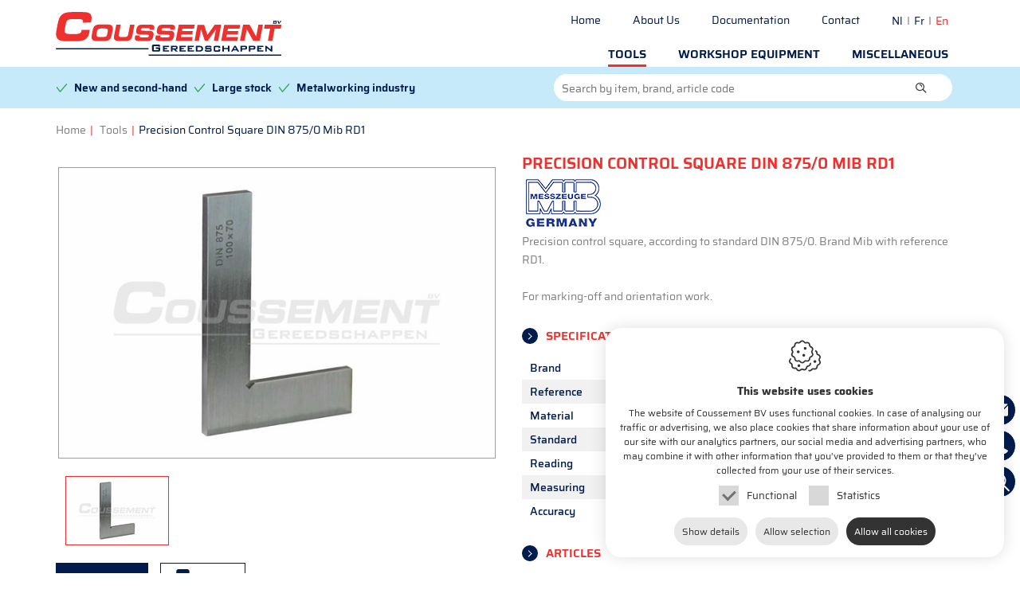

--- FILE ---
content_type: text/html; charset=utf-8
request_url: https://www.coussementtools.com/en/precision-control-square-din-875-0-mib-rd1
body_size: 36471
content:

<!DOCTYPE html>
<html id="HtmlTag" lang="en">
<head><title>
	Coussement bv
</title><meta charset="utf-8" />
<meta property="og:url" content="https://www.coussementtools.com/en/precision-control-square-din-875-0-mib-rd1"/>
<meta property="og:type" content="website"/>
<meta name="robots" content="index, follow" />
<meta property="og:description" content="&nbsp;"/>
<meta property="og:title" content="Precision Control Square DIN 875/0 Mib RD1"/><meta name="viewport" content="width=device-width, maximum-scale=1, initial-scale=1" />
<link rel="preload" as="image" href="https://www.coussementtools.com/pictures/items/meetwh/mib-rd1.jpg?h=400&mode=max" /><link rel="apple-touch-icon" sizes="72x72" href="/apple-touch-icon.png" /><link rel="icon" type="image/png" sizes="32x32" href="/favicon-32x32.png" /><link rel="icon" type="image/png" sizes="16x16" href="/favicon-16x16.png" /><link rel="manifest" href="/site.webmanifest" /><link rel="mask-icon" href="/safari-pinned-tab.svg" color="#5bbad5" /><meta name="msapplication-TileColor" content="#da532c" /><meta name="theme-color" content="#ffffff" />

    <!-- Google DNS Prefetch -->
    <link rel="dns-prefetch" href="//www.google.com" /><link rel="preconnect" href="https://www.googletagmanager.com" />

    
    <!-- Youtube DNS Prefetch -->
    

    
    

    <link rel="preload" href="/css/master-css-head-v1?v=TPNCc_DLuzvDyeiHf08X8P1Q8DvXSZy_UtjxhmhVIFk1" as="style" />
<link rel="preload" href="/scripts/master-js-head-v1?v=c8nvUfM3PNwExC5vAUiTzNYEcM5WNV1wjmk7W0lNSZ81" as="script" />
<link rel="preload" href="/scripts/master-js-foot-v1?v=_QBNT2lDdUwFIaybLXXHL_Essh1EXtFK0ThyZG2YYY41" as="script" />
<link rel="preload" href="/fonts/saira/hinted-Saira-Regular.woff2" as="font" crossorigin="anonymous" type="font/woff2" />
<link rel="preload" href="/fonts/saira/hinted-Saira-SemiBold.woff2" as="font" crossorigin="anonymous" type="font/woff2" />
<link rel="preload" href="/fonts/coussement/fonts/coussement.woff2?mq1pk6" as="font" crossorigin="anonymous" type="font/woff2" />
<link href="/css/master-css-head-v1?v=TPNCc_DLuzvDyeiHf08X8P1Q8DvXSZy_UtjxhmhVIFk1" rel="stylesheet"/>
<script src="/scripts/master-js-head-v1?v=c8nvUfM3PNwExC5vAUiTzNYEcM5WNV1wjmk7W0lNSZ81"></script>


<!-- Google Tag Manager -->
<script>(function(w,d,s,l,i){w[l]=w[l]||[];w[l].push({'gtm.start':
new Date().getTime(),event:'gtm.js'});var f=d.getElementsByTagName(s)[0],
j=d.createElement(s),dl=l!='dataLayer'?'&l='+l:'';j.async=true;j.src=
'https://www.googletagmanager.com/gtm.js?id='+i+dl;f.parentNode.insertBefore(j,f);
})(window,document,'script','dataLayer','GTM-TJB2L5H');</script>
<!-- End Google Tag Manager -->
        <!-- Google Tag Manager -->
<script>(function (w, d, s, l, i) {
        w[l] = w[l] || []; w[l].push({
            'gtm.start':
                new Date().getTime(), event: 'gtm.js'
        }); var f = d.getElementsByTagName(s)[0],
            j = d.createElement(s), dl = l != 'dataLayer' ? '&l=' + l : ''; j.async = true; j.src =
                'https://www.googletagmanager.com/gtm.js?id=' + i + dl; f.parentNode.insertBefore(j, f);
    })(window, document, 'script', 'dataLayer', 'GTM-TGHZ3TZ7');</script>
<!-- End Google Tag Manager -->
<link rel="alternate" hreflang="nl" href="https://www.coussementtools.com/nl/precisie-winkelhaak-din-875-0-mib-rd1" /><link rel="alternate" hreflang="en" href="https://www.coussementtools.com/en/precision-control-square-din-875-0-mib-rd1" /><link rel="alternate" hreflang="fr" href="https://www.coussementtools.com/fr/equerre-plate-din-875-0-mib-rd1" /></head>
<body>
    <!-- Google Tag Manager (noscript) -->
<noscript><iframe src="https://www.googletagmanager.com/ns.html?id=GTM-TJB2L5H"
height="0" width="0" style="display:none;visibility:hidden"></iframe></noscript>
<!-- End Google Tag Manager (noscript) -->
        <!-- Google Tag Manager (noscript) -->
        <noscript><iframe src="https://www.googletagmanager.com/ns.html?id=GTM-TGHZ3TZ7"
        height="0" width="0" style="display:none;visibility:hidden"></iframe></noscript>
<!-- End Google Tag Manager (noscript) -->
    <form method="post" action="https://www.coussementtools.com/page.aspx?id=1649&amp;lng=en" onsubmit="javascript:return WebForm_OnSubmit();" id="frmWebsite">
<div class="aspNetHidden">
<input type="hidden" name="__EVENTTARGET" id="__EVENTTARGET" value="" />
<input type="hidden" name="__EVENTARGUMENT" id="__EVENTARGUMENT" value="" />
<input type="hidden" name="__VIEWSTATE" id="__VIEWSTATE" value="3UgwqElH2NPbZ5NbWH4X8xGl6IVo6i1u1rj5V3ysCxt8IWMokBNQFTIwPU5YLuqENZM60d5YhAMEW+YL5W/en8G0IWQ8VG53d2+ZYb7uqOFU/eviDfsmqjfuXd1cZAPWKNLTbdBRs3RpcN/2zPy0qd9jbU0PkOARhqPo3Qbdl83h39+/JcZklQ/o3kK7JakQrWq4zTkU6V66gwg+9GuYp4Q5IhhW336Ac1wrZdodRgQQgI32ZfEjOobH2hLn+DUBlIyp+GzzbVpIV/gyT+o3Fhf1DP2AxT08Y2Czz6bo4lQAtSYaCSA7lDkYB5lg7mrOrno4twhvsRXAa1HprbO38DfXAaEmvp4OCFSS0AH9BQ1PFGHv2fgma2RwRZh1UlTjs6ZNYSOvv0zOmlKOBYPPBs77VX5HghR2YoNPxA+PxQA3ng49/k0ZN3En/dra/msSnmGMs+DXpop9pX9NMlQh0N1IrszyEUS/OyiwK0tMdzNhQtSd4h3OaM7PMM8vsaOYKcehlX88vc75YnaOmw7F19D3/LmJrzNxRm215pGrD0hLgyCzXrO3BHPWOl5naqwlIEqwu/xtgCOEDQFqk5/JwJb2Cz4FX0yh9i7XzzEzxbTyuDZGRdvIAhy8kxe+FB0llwUbPPYg3uQZ1MAUUPdJ20tu8WuW6wcVv5aRdPfnr2fF1+vNuevGLFS/W4iqgJ1SxAWDOy8F+C15kCbmEYnhIjgusYp781yEPzvpkMaGQlBGRslxLaBYIysNJl/P+qpPkWm4EJi3JcW2Pov6uHoMSjyUrEhq+8YZ3YGjmp6siSh/kM9qLla5Yf6Q2M0kLJuynK2ceA+vejLeAg0axMbGj7gNHO1DJSLBZdzAlz9h7qZ/fo7YS27BRGf0VjAXNKdPqQ4AMp2/87Wp/P5SrtS9n7JV8mAfudOqcSQ125zowoOxRzK5pT238UycdYNbgH+6YvaukKnTE0umaDgC6ojVBJiw3fcRxQlprbc5s8dhoIediB9D+Toc+MQobwg/vhkR1mP/vAgtjdqHbh14hA/q7t81xhdqnocUock5/q9Y4ejZiBSIF9gS3bXFyqXYDXPI7x66PrWMeC6ixlYLML5ln/gJE0vjQ5q0dV+xtssBurdiRAuvDojIObpjYxI7TWOX13L/xtSJoaUITIj8q3REN9hVEJmbsuw/4D2p/flaAguej2wvBbl9/7di7Jzdj7AzZXYuK9VfGx/2l+To0CTBR9L34tgLVjFYxsgTBbBXpI4NCb4nseO+t/zsqhdzKwod1YQT6Xa0l7mIWSqdtiGv3hcHwDF8ioIMKdtmWXNNRVOFHuN76mEhmzvQ1wPcSaFOiv8ZnR1x+kQBGsV7UwGA/hH2JOsnb/BRduFP7ICLg193Eto5eR+QB0qOyLGhtp9wCgigEKny54bdSZYBQ7JFORcZRZG4JUUQAhaYp0BpNXiWrI/OfnFd6h0cmn8FqC+iP0mbyS7ksyJelGOhr/z2SE2cFC1w+mZdQRSHjZPAWY2kd9u1XgvxNTUN39f779201EjanuSsbVgCIzAe+cWYo3AxM9Qsksb2Ws8BYqhvRP7JXvzyukXBi9MEpX3fZhKczcXLdHevWQoL/xEydI9cg2mvobYlFhfqL5qAagtwBHlcUjfFFfuuxkf2vU4/K41x1gOWmx/jOtbbbqlfjjHAHoxtDcDoBDh5tvgluWUF1z7BdkKVqznIoDbh5fuU0wVjZ9fdaljgoREgAGiYwz6lGE2IXtsHi/CVLAf0HsGN87D40rBU6e2SW2zn1QIpyrvp/mJlXnd8ttpY+9lCzxQQ9K6mtSqTjNUFe5tOQG2pD6TAaF7yhfreMvUovhT2QYfzU7mzEZ+FKThW4N2JrhzvAKFhZIrm575Qaz1NrJPP+OSQDCbe3dy+bLB2TgiDXV86I6DdbUTEctzxGWtcog4K9HASR0R7i/GW1Qr0NAt+udEkZxCRr6b8Bkd2sNfrpbsAf4MyylwByfGHZvhrjMhE+ycPDWJBY9JToKQzu3AvUPmoulvPyymQoxOApcC8JmiGgrlkbNR87IPNm67bgED90gIXtO62VGJayLBQ6PfwiQTBBuihMru4OoQMDR9nlJGwDkRo/mdkGG4jXm32LGExQhP9hR10imMmSdm0xxKvlYpEAC0DRuAMF9ABkJavUCNSD/H8svRXC5S0ujJDtXpfh/XqyfSZc67fHC7KsS4+Sig0HAt6BAp02WOR/DlS3HBgpHViZD/[base64]/Cg9VvVCBVg/BoB5sYkHjXEo3bqGSaKWasfdOe/47y/Z3HVr2ulaD6SSkvpJCH4JCXROprbcisbmrZFkkbKuV7NqyKTX1SdPp/1NYdMy0jks+sBVSLbofWUCLEhHbqfeMbAs/Ya6sxic6Yv7V2OwWABKie13n7Fvlz/gjh4bM4A1r5yJtV7LOJQ1YpDSIrvWEdM6deXIlrLm7FUCqA4blDShA3skWjahcXutReko9vxZMirSGNQAEj7++ly5cHlq/Jb0Uw4Bo1n2KaeVPJfDPTMB6SXVqQdSCHJ+5Dwx5QlwhlvUeUvFBnnjBRN41c/bOgaw2jV8CC95lUZhNH1e5vENK14kQ6HdJI5Fdt6GekDKuXuShV8YWi8oXi45JRuLM9VYEGH2sdvJBlH97P1lpJApJTbTQKWXdDK6e9q2m6yww78wyQmvJkBmmg2PB43ifWv1/Ru7+qttzIVkdMsbQ8Ags2p9MUov/OfXHnqG2RS92uMT09jIdJirGdpCyzLmJBSuvu6Ry/WF5uV5ks8xkqEvs1kONY/aberPbz/XZsVhomCgUKN7QlSIbpUX83c9OIi08MqaR4+7/5/7PrkGNR4FC6e/gbAQPUrxNxOQi9HmgH1HySwvh+fIe684bENQ4jRHrjtgO9Mw6Z+uNF8cPaowCVK6uUVJxS72DG63fiIq9+Y+5Y6LAssTQwDqDoPHCwJNkohlpkGch9QI2LvB+UifVs/eGaMMdEID1MU1qVjtcq70dVZBJmpP1qVoVeVs7mCtntuRwMZgmaruObwmGwSIoE34gAv6kLzRTIhtHDKHtEZk8FMY6R/v6we6voXP8GV08cWNUT8uP6faBDKTDnETvGkHxazeHWuO+9Ykq3+1rJTd/NdwcX0LoCGJZIqC4PKKrkpD2IVleqJVfLretXdMDZ/PBgQGR/ZDRX5T260FU68xmbUeExmS726Gnb7cCgMKqq8HT/FVF1aZEXHnnzmXKCoiwm8nOtSGLczifdl5T0RVwD6TKgePaKlJkQTtU33xI56l7x1ln+QLw9R47+k3jKgg4E2vQMjaeL/4KXK2Njt7ps5CjrtUDaRhAff7u5HH3t+qxCPUh4ZkG7k07R6ZHtL8FhcmoxA+2UdjuyII+GEYmaHJmc6bB8oCdHVENnT/r0I2GVzUQR+9u6ZmJoacjfPEtalZu2e4tzimg9AoEQrQD1mJKEZITXGml8z1grvSoxsZlTOTCqNiqFqgT4CDZA+P6cJ4QAGlDFQu9rv7qjrLRRGOcB5v5WX1JCE1SmzDl13lykAMfzkS0wIZESpEHPh6AP5aX3P6hJ9GYqBMbFML0QJZxBAujpxyiWXTJYBv/pHt37D6lLMEk88Hmk7mJivw72jY9HmaBMIbsldHFPB6WkK+odr+fo/KUftSJP51/[base64]/T9f7rT/UttRnj6wqbOS4c1BoUGVcYn8mtitmMkOnB4Dwoapjuv95MnzC0H7910qMSKQUS3ILEuOu4j4aXLHsWIwvhwxI2suke1jCPZCtf17rgrGhFiCT9FpBkIsZf0LiJPqkJRRFvhQEPzuVl7J4mMH9o/cQXx+MpqP+HNyh7H1+sQa/l8jQ4hZys+BD2VbgQQ/ukg/xmA274Aqzc9tjglKQyUKNl27clBTa2RL8IhHsLub21tso56aaYBp6GTLr0jAs2aUmaK9Z0xnhjC+R1IjsfsS46WvPgazfrXYBcVLhDv78viMh8Zo1s+Bu6Jptfj5lLf4YSOL/cD/ubojzvNUx1+eb0VzoXaSCU+6n3arJ6E1uJyAi3JnrVint7HnoFW4MH8eqBqly0Jquc+0SpM5sdkO6IVJ9MgXjz0WPeEOGDI/6XI22f1ThCEKLxzOaoazd2KRap5nqAMPAi8U3I3hKd8oHKNq4+gepC8YupCdP3WGuN9n/eCutWZkhBv5gr44sA8VpmBJLFfKU+04i2WJer+YIFcTfB2vRKRurqoyS97GJTwxgHd24Vn6hzvJEe4xBuuzZZtVbVHLnt5Ogli7fePuVOn4nwOeiuiCV4K2+roo2LxCe+KVecJmUr/UNHAOBRvoLRP8nb4MMAtBgzIF6Xs+nSjWRp2S3qi/AHjwibyyw6Zl7KVuLPw+znQv7dv8upIgNgyLTgVwXnFcQysQL7pAQza32+d3e92tgLoDjIzBdu3Lhw0zEoV9yBqV6lHFx43fniJBWBS/5k8GSA1YpifGXCD+FpkcTfpUsi1HPWfzUtkLqLiXlaEgjoWzdvQq1k+2+VFtc6KF7/F3vn8tl8NhqYVj3LkScXyaO86fxt+FRMOmKG2tA232aKS9Xa17QzjPU6dhVaREMvRvvqwXqUYiL84mpcNIy+U7Lc1j3Hl1+GJBqA9Eccgk1LgSaE/la5/bqnrv7C+ujj0Rzwp1UikAw5xv6ur0p2yoQ8nwnGTMtu8k35paX9P2hgUlttRPouNXM+KxyFc9lsiHeAZSIzWVI5jAO1Y5w7vF/fGAjyDpazLnWJZ02gOIDvVFigorItd+BUApGhRDsSFWliemrJnZKOKDbem+ohjogjb8XuXpo7BtDqzcqMRL5MukYioCg8W5Ay/C9Y+2my+jDdFgW5EdfAN/[base64]/x3tNtt5KHrd7vlSDIfQPCm7TPbWm6Mg1hdoROKzq3u8r5PsBmXAUvC+wRLuPX1DmXDPbT0JorZ/LzwO/Y03U8hT3MP1JzH3OLCTWhBs2uzf9w17S6rjO6QVzXxuhETqoB5aRlXir6BZIz0rUznT2YYpG3Y1sHUzy9qbqL+Wi/RCL1fKXghRMeGtUcUgYZlB13pXgqfOH6mYTDz7oBiQOQVyOrrqREArNkCY8teB0sgxoPZAYY3yzjiuipcfNmMftbhl64pDNekthOslH/lfcI0CHNXK/Sd9x0gYvxo7Pv3DV3U1KgJ/ZJZ04o5ZVNmxvIXfB2SyeDxeF8puq524TtgcVfLyHtslxORyGOofKwyVpMsBQIKaLjdPXe2eNWpBXDHsvQojHcz7HmNr8RXclEmE5pHvC89YNPu7Tzn3cS9vXQ2DCwv8Ntju4x1O8xI22Bi6bcGglsUfdnln91C1J0gAIBBgFAcoTwsr+6jGlXKa+bm/uD4tlSEze+oZhCnA/3If0StDkeZOh0WuTuB4qijSh6EwubCuQisKaz0PjuBsb9Snj1ONFpiqawf2Q/eYv7SCMb+/FeEek+wZPuGg/mlbWOHR40/uSrHWIgvNKQDykyivtFLmcbT7t/d1yG4RrtkFBYBFHKpGzTWOraMJZnxg9BR0RniPF4fO0OnD0m/x2R1sQhn6uNONd7m4oIqzWVZRAOQp0lg+et7da2j3iwphCFsSUxqmet/9VfreiwcLAghSUyspX6sFCoMw8o0Dh/6RyvjUbgGfNw7KyLs8HYGbTuT+h/GpotF6HyuI3BcAX4uHPEDm+oMpdwWvJZW0inTFyT+aJexxUF3RTGz40OpAFadSjtDF+pXHWaCnUZ2lO+GK443fCUGEaE1A8Oe87ZJurzQg1apEY86Dswg51ealq91IC7vcY0nRES+bznXErJrI8qZf5+cuxWlYfcsYkCov0M6NpdX6CoLkR3v0h/BUnmo4TiGQIDXsOL1sUQUTx7ty6UnCLVJ+99i8xkf3iH6YxMaQjKz3snP2L6jVi4OxWkIaGJzm8RoXXBI0WsHh9QjN40W1l4/dGDwRFxgo22aWfDGAIqPoDnb97bWrpJ76txPdkD3EebHeXTRRkjli8lcexD4MIwGYYMiS2fwAZ3XXsLq8x2KDtFYWvBJhrwQxO1BAhpx7wqUivoVSg2PWvbVE/QwX5RMHDrlFdu7UIsXwtAfm+uVB/QSREL+1ZcZDjTkjwhoVg0FYLisDvyyiJ6pxuWwd/KcysfiZWmk/9P0mhFqh+MLZEkho0T31uOWULfEelevqmhKxN+6bF2pRpq8Emh5vH2hT0xTgIIw2XTwq/eMeiWRnHUgAfFAqWIlloeyylRiSrxk3Mjlo4Dr97slQfj+UVYNh8ys3IoBv58Ev21MPA6qcW0IIalvFts6ZboG44w0TCCussuT1B2sh2IgbBM0+1KWCC9OVgNZshhz8T3RXQ0QaqFzIIfo96H2Qjv27D0cvUOvtOMjPYrNNVRu+uGB/rAyVEdY5ETaKJUsrp1jCEJ0lmHuTGGn+Y+9BqNQB3XCZQf1zZzX8RcsMooFfEaO7MGvIxVfdhtSNsP/q0Wxe2HIA4vmcBP0UJddLyIpyl8tQ+F0dgo6yCgfaKzW/2bvpO2VfGKGCtI2IFqD+nulGnFwirsQn8Mz+kBOqOuvn9eBdkBC/XdvQGssgUbYIJVv04ZqRleb+4HEHdSCxXkblLzhY8S0pyseL5WydeLblsqA6CblXLpW7y1aQ+gh9mOR04QgdauAVg3RAc4R2fNpyfh0kiJLimRoD/PGOmwSFjYMGxTvawd45SkxjXlrpCRfUaiBl6l3k6v9T3m1fzlvvDXBRjYAMFdH+t8FsX92mBvoyQY61Kg2ywPPxOXjwms9J0p356tY6QLvIX3EjuutoPid85OuLxjwUlUVCoVvud24bKnrAoJL9qXY8K20JLabVHTfQZXx/t6Y7UetjtWQrxRUIFD+RDqDJTHDUIywpmnU90IgHstejbmoPvpvWAoBYW6G9aIg3yAntWP0Xglgc5NEN1G25+CFs3RLKDZsqfYyRge78xj9XpywrYvKFw1o13UOD5WWLY58oS9UMqGzwGne/3tgOiFBs0eb0vCuESqmuqiTezmUWy/iMf0WNBSyA0ys6/AhxQw5QReFfUN1J34EkTp2EdyUfRzHgW1Ut3sqybpfUqh24st/mCPpROaZji1Pmbtp797A0Oup+Yr0g7zWIVHyCS3DxVRKlUyVG5kEAxMTjUmnXADapH7j0tPUQ4JBZjH47bHzlT9QDMXHtnXXDsmlGmElqLe3vZaig5+BHF6jqlhcvbiTRjJs+27SyjEC073GEDl8PwahoGY2ZZ+F5/zZ4Hwp61pSbuynN48UmWgTyFwwhZCV9gfxSbD58VU9gmA3yBU4AD3nujxaHdCn1+h+s1NUwc1WnQJG8T9O9zHbzzwvc/NCJiKim5/3UWAmPyLGYmDdEQxaCdvDFMratuWeMeY8odZigew1iCnPEQ0h+vuLMHZV/yTecyR2NNbvSvUDdLQ3lhVIU0ucir2gHlOmqF3fn8CXXOiDrvvACb6fzzWee4azdcDCaVZf6gUsZ1Jy4rjZ34n5XHepp1NFgPsMynNtM79yF0x6NOgnGxRmX3d/hpuwTRNmokZi4ArnJTga8bFW/WTtn5UHy+Mmnl+bX/[base64]/UmSW5DxOE6lVcTZD4ZOupv9RBfdFM6QDfFzIaf5ehTFqRoAIqSRSP0nKzXmFfEjV/EXqj15ZCSno1Zpz7P/sPbDIfPIKJTYvlgZF8XK04xw8rcDvvJ7tMHw3y0wJ02iYKRh3DXp+6FNyDcvmxOc2VvAx41l3dLSxyRQZMC6++YuVTxYZAUi8yjtG9SflizGgEehw1IkZ9Jc9RPEx23csZ3FbdGf1Fc/ggNZTbhPDJ/+ez9biNMj+qwLJVkVrJFnma0nU7RdDJHCx1/tTnjsHpWq8ci3hbTKS5n+rJmpe77ZfaVgD85pTp76OwMw67rFUPxHnTWJURPe4IUl7LpDfpIkq+5LGUxE3kcObTmpYRWC4/7B+ZfRhOF7jwrQMmm1pmxTAslknQwh3P1AykLNnuMvlLjDFUOV1DbuRXb9g8Pbe2NOrp++R3ZiMqnRA16Rj3QaT0FWlqLqM0fPHbtCF8BT4FL3Bks04x7FU4pLkdIkPHl8hMrCr3TPH/r13x2uJkAA2z5yKidavfzcDZN5OmHGb/ShoWTysupb7rLPVZsv5sVap8fbTUOssKu5oSFJTggV0SH+r+e5kUuOIi71EMP/1t3pXaYpKZ6VTr8qXIbDDsstAsjv3LTnr9XyZzdguCD8MR6ZfR4gc0hyyDAXwMFe+tZITyQnZZM3Xi4wFcLwKmlDtmpdCA8ozGvMCI0kcmFr5S8u2HDxs3vPPhhmis3DxrBQnF3E/gU2MHjmIkXfcBX4HIQJ6c/bOFZV006ZY6abXOcqNeUMWcmbg2pLsYZHpRu0L8Tp+rrj+f7IfRzfWdxNqZyEZWfrZwlXZSc7FBWAJNi1hXAF1wTjg/oXP/d4D/JUZz8QIJqcwR88GTYCy2O2WHPeeC4Ih0Fv2YgU2NxIzav2+6t4ouRejO9ZfBmT6TlyjdctCxttnrLvj/RrjTqVVKAcTzLUcANrVhL1DFeJMJekucqNIZ412fi3T313ztbMbz/uGVAEszazGii2DROAZghGuJRScoiM7N7V4uSekzjH+K5e5TfjDAaY7IViMBmya5qgKTUASQcMttZFDABKap85PLenRQmCJor1n7XYgejxDCbcDnDRL1b6Lpz4ktGddVUzHyYr+EBu9HTJGjW3/cir+RaM0m6FygO9V3pANulqNk5QyIsVFDBdlRfcmZDhvOsfI7oC2EpKkmyVwGZJOMTqFBZwcZn6E2BhIlWvnWP78HgmE0r3ve4yH/k1YJFehelWctkbWyudamTsk8sGZisQqtWxP6u/O4l+gfWerx/RpAzmCuOxOpAliI1t/W9aN/A8Pj6sxQV3cBkcVcDQtoEPmeL4eibD+vzhUgMZJ2hnk0+Pcp7IFgSgnz8bZSucnFYvo7QOrii/lUKGb2i8Xlr8auO9rUJKpHXLTT3xGGiI4GPFZfp0jm/fBwibRRf8YZxkc/KSHKnoBo7qqXHTxC7RAqhuoIaf+Yrgh+5o2y43OnyPS4FZmqJgqqHVzySdMDUBEtuo5OF30eh/zC6UPpmch/rPaXz9RJccfnGrdNf4B8esARdmXbUxjsDOYAq47u2+nj4/E70xnHpzJLoRWGFwAsl/zzuIiyiWZgjSZaMn8omm6JmwpuEFXQw/ikPXEVO5WqoyietsNN/ZapjVkxemJCn3bfI1qXBl73J5FZhUVN5qiKYCZhh2h9R1LUXS71Kft5+jPVnO6gOVrllhbPAy/598+uiqgDjA2gm4akFcYsk53PidmQXhf+bNIH86h/5UhnMrR9qgfJIx5j0ONfTxW76IvwIsFfXMf5gYg1eJLv5kcbe+bTYXtsD+yGDTFiyXORKgIn8KPjgOTwH2qB0tTNfvxMnHxBAhsLBrotKR4MtLDFCw+oVft5GmijtnzK15S7D2rhVKrrYnT0+qaqHqwQj/lmZJ00BDBDROj4O14cO6TPocB0pB51PClzex/A4PXKL7v3ts0v+jCnADAarmJG5CMNEiyj702jiHGv8nt4udX6lLCXIXeX0l3CnxntdQG1zSDc8zxrqxG8OUKQ/0F/ejaNOfH5SUu8AftLiXu3lSx/Qjf5+y1DQYChzFZMuEiD+oZl+zqpK1BTeHX5OnBD5PLY3/vMjbcCo9Mw1b0FG64C9NUtjbpjtIfrOUYicg1t3ZuaP/BmNeOPs3FzdHjYGsJj+xFdFRp66WYUkbRA/mgwyyth354htwXtvoS8NNf61YwMQhz0w+z504tjS1p7so0bubhdz9uMeIhr4+cWxY08VEy43dFbUrbZ+6CggpfcwmEtjtlQ6nvGnifbfHmxe/QBrrFUA3cbBS8k83AiHrgQoP3gupaq/xK6aweoLAvKbl9AolSoc0eL9qnLPNnTTqTCw3bzlhTBMN9Ropwd8aOluzI4Apfm+VKxBzAylExkkKE+5ukUCD9jz8uYRIgOan6Zi3QugsllpHPPWz8Kz299V7ImBxlnor/bYCJO/RFgq1o/n/qKB5vXl63BPnykJtUu9YnFyWjEeU4pmjc44qa/fVB3Z0V9B3AqZkjVIyngWhAjjR8zup+myR7dbQHF84nJZ7hKRzyGlU6klZfk+qsmO15LLBdfwp4fgS5ASMNy5mVlybtsQHaZXf4yYSvivFczU8/KEOvyjIPXtQ02zWS54jkaQ1FR3mVx+ZuuS1K/KL3VcsEmbE34Qf8EPBRNJ8PGPezKQsu8yrtpvO8oXhY9gbaalM7zp/6HsNlwNerm5grG1+3yII4fyU8zVBdjiamOL6vv3P2M7a8RuVIi5giBCmU+Q36d2WgBZ7D0GNuXvoUqZ5tWbM5e66mbD8wRKnk40mvj+gjgT0mQNzbXju/N7ofxYY2q8CXT4dLtmFOBwuymI2Iu3AskR598zBzaq0xeH20gjI2NUqFFqmQRcG+DFdTHEybK0NZ3EK7LCq5gK3wk/pkneQoWrKplhtKCPgfFM0Az8rw8XB8IgvTlkZB7xaC39rJa2YWmtPYIL0hko4Tdy5I4x4nbg/nrVCnnJe4rWv56ULMd0Qn8mfCLVBShhv2afFvN3AvKfdni46fR6abgCPhEaoo/RcxJLfKzgeO/MzVzlkQF2FbYoY5gL6ZK4r3/f1F2ug7YTyonUbZhnyEqQfd2aJUagoMca73sZOjDYzq2l06IEtqH/XGpgScE5cC4m19IQMPTw6aw5LUt0qSM01fy2E5C1HEY5d5APapSAtsffHxBSQ/1GNVeXae+rjZuY1c6kS/qEQjch/sYSKbKT4N1Ho2vosReYZYPgr39yXKU9ICYPCyrxX1QjV6mQ1O80MkLZn5WUqTdwMEvCzeWaIgD25lkj+XQvqmVqJuyomyvno+WdIb30lbzY0lbU6F80LnjhG9z3/wBDc6SWQSDBrTJqOSfmiQN+Hpxa+PAyiLaUj4d7iNwJjDMdvMc0+r5IGBt2WencAYGsHs9dWu0hUcRVZ6//0/ZvQngithN76ILuDjLE1hlvcU/5Gzb1OTk+HZB39zfqU3sfCCwzPuyaFINUrIyeqxxpCRF1AgNx6uIHCVta3Di44+oNlbTEa/mJwlDKlqM0y/InvUEwWiwoJrdazlJkz+7cZF7WCnrqS7NhtuRectKtzG3rcNc3V9tA9CkMwQ2dVJGSqbCNFDtnx9RW+zEsFCathyCPwoHn7eHtbQQCFXZ/5BDcz5mxaOLMhhdpJkP7NustorAAbmxtT0XgPvcqxAQIBuLKMrYjhWp4Aew11VII5kbmwNBmu5J9C6iRHah0roBkayaPV4BcLH2gs+0yBzmsb/wHbf7MPI/[base64]/jOwLNt3YF6Wt8xOSfGs0O8PfFKEV26ed6KixJlIoNtj1DWRSl5zhwCFzC85qcW1G5qZCPYu5E1efBViGjMDRdA9JBbHW6WxbbRs/dc+7Lu0PgoznrBcl+am7KPHuYaHbwxR+OYOs+TxwZnO9VuT37BV0psh9jIf8By3YTFqbwwMYrhEbyJrAkwsVRAdNuWHImHfP9G2UOvi6fabVHYt2V/kwULsuYTN7Hm1Zhc3rJbWaKvzItbcIH114bdW1MBb9NT79vB0VrSfnEEAlaY/zKKufioz+HP669a/pRxVy5opirqw4VaGNyezOCpXvpjWLDwDpuC/HkkOZnR6q4VobGrGMFLnLh0ozCw5uqVrGIdIX0rPDEVgHZGiGwT3Fuyprl9Mm4vNb5HNndtX7uivJqEiXTq2dlOf+oUbzmzdICimPI1qoxbIzRlC+OilbSxqBf0JwvqlzwqTtlQTMvw0UsUpWoTpKNSZJxGoebRf0uegiHabh7WxHAWEAkP+2ywKcctXD/jL0oYDTMRrXSwlqFDZuUm9djycvfSXpVit5lL15OsUqhW7uFhcW6UDEG8ScTMpRQEtkvVuiXwxBBiu5gcXiV5aVQnWPshiRXFsp5xz7jYbar6ImxM/xvs8lTArpaTsWddrEzUFsw8FNQDgPzLbMgn6UGV+1wnJzww/DYxQC8Fd8khrZjhf5c1MHFA5uUfK8W2IMS1Zv3ShwK9FXbGlrNWXngOyJJOR8YpYN89HrjWHz6B/PeRAdfxhQhbRKCkOnfJefZU3uFkcWOs+12qOgdhEGSUGqrg0Wf7dEL9l7jmioFSoHvs0fb0orH/8lMg/QAhgO/f7tr54Hp+IzdKkMs1slaVP/RdAMSEeWY/bqPtJh5OpVmJqVIYU4zzONdy8cd46xCTa1WqUsuteL/oDKDRcrOs/Q7i0XWwm9eS70NF0dsZGai4XycLa+hS9rh9vQVMPjQeNGSB1yHti0s3SVxmRV83WzPSCfBZV9K27JCqt8mY5MOx80e/gc4hfwr9P/9chQdV7SwlztyObIOQatHj8T7di4YTMb4p/FLbMZoDmwIn9kQRrJyIQdypw7HokUNpRyD+DIVSqi3FZVGrEDtq4eBllbugRTI9TcfBI6jyn5xDSlsu6l7+/nxj+D3LJhoqFNifG8L8gLzptlMmPw67y5MhtrM0g9Q6JJbWkAKX9gd06s+FR6KiE+M3tk5jABVNSIrYL0ByVvJAn8kdLLf5nq3vF7H72q3nK+Sz3+Deq4ng4LFVYJSUuA5UUXWrqMacpL/6yOGlS6vgU8l08nrQapAC1+Fvnqf++fRltMe5dHI175s986OCRoNbx6TUY0o3e5Z+hNC/ftHEADfOKCgIKQbu4UJzePC3u49e7C/nEqc6zRYYduVPAY7VlThhztri41AQa6oxm4L0nBYvhOS1AEoIjNaBCGhbfNP0St3ctIb1uB9r83tZEzxg+aIfT+B1u9tnN83RYbgw47PlhP3lQP3XVOkxdPoHsu7WFTh3pUXUw/171qdFgM8FaBGRKQ7oAxwhf1j1Dozoc4PhdWqJaji2J+7pNqg/YUS52/tzmqEE0b7W8zBBWa9xXRdoxPrpafM16Bxx1f/j5aYPuEW1W/rUhBUQe4rjBMgtwQdDQkQ6B9UR9Sw3wXXV5aaXOkV7WV+TqSU/mtJ3fQvo4BptvEUBP9lhUd24TAzqD+YUXiUoEKwwhwmMdamk3cviJ0f0m5hKnpX1s3Uke/Rmal67ckjfme6UA/iujsq4Vzd6Qz96oTD7yClRwhdz8vEoU25AlN/bTy4FtNpcvIqD8NGxG25dhbbkw7bZi1EvZNZuyxVjsIXQHG4TonSzuhagbHKxKu5h0otrcIj4Yd+XeT9FFM6knbTFWMUXo/oG9xbqg8ArdTx/[base64]/ILyZtMJkj3MSdPqY5cgKltF+n1f0JOL4SWv90lHwyERv3Vzg9X+cBrj6tLsz3RuuCvvRuHsHTd2plM9mToxCGyLtJVTxUeCayl+d7ycoRDixuE/sghga85zRPBOU4hbq56H9xYWX9iMLilEFZggRS4J7mpTQrfXj20jDKzvKwQBFOKiGcjaizR9MRGWzWfX2ZEeaG6eE13/hrynVdbtkbKc3lWrTxzFnLPVLXcCqx0zDidaN1RaTWPkWiblYTzZOnm/Q9gn3ZQT5rh3dCtsYLZgi67H1b7f40h50YBRj0vWGvJEsm0mvN+NuOwJERctXtHwvm02bB5MZK3J4LJxxKt3eCdHi2u85xEnus3XoNc2/RRQXF1/focx7nuc0U11vb3Low9LjBNJoC3lgR0cBM2PwLydXSEfsRqa9mV6K2NHp67UlJVe+kcMtgLDKI8eTP67lFXU6vhuhDvSoTATGsQuAdexJnH1JRP/LO6UomFwXMB72OHGfbkIe9/OcmHJoHUAoQUUkZHMMol84ozOycZqv05AVQ2HGpZ8YFYjUMV2qvUWVRjtmd4HJmDseNa5h7OduiN4Wg7BFCRSrt3ihtZuSrirjJXwkRh9bGUHg8gspDv11NF6zwFjqWfRqG4ctnNLltOyDqtl/igVRU8PbMthU6LDLJuab7uBP/8dH+QZlbCCkKQAXEj+6ZLrKek4S8x/X0BTDiDRZOTVLZGxkvidETmEU7hQmHJE/SgS6/o3xzn8blqLLh+RY224BkFrl19e09P6oS/0koTtBm0dGjbWvB2HmpRQSvATKPYNeuuV/l5rGL1DjOJ59bLB0pv61SDU+kMrnetqG5jw8SDVPiKVy0PzPJfp1FH/4bu8gcvh9IBJCD4p+el5GeFvsObVEw1Ot7XGbWW7CUpsiPIRnK5vdy+VLOvrSyH1/MZ3dtroxjfrJ10Trdfl1vNrPOOLAaF4wGkNSDRYTJTjJkqeKz9WOmo2dycggXdU32KpmmzCK0PMkp9UtKnR6SyYrHEhLGEcsJBHqM7X0Ma/YSkt8sXq78gJuFyZU3u7NgAyzBY4X9+a0LvI1oiXVyCuOGCVm34Z2nYrkqeK1+k25f9MtJY280pmCH985bhKp9f6o/P0a1Sb40irvP/HYZfzu9qFz+RDjfl+ogFk6r5YHInpXBvf3geuyj4q0KclfmYPue/hZpLwfG8lsY8mhZGpcQYgYOqh4A4AqR5ok33KMgD3nhNaZxGqQfQcV0rq/F+gCDmCkA3ZZtRy+EV9JY6hOUpxeOK7OIOHCIHxAFCbN5VdpK/bQSJpiDTKr2WLznhnTn/61laHhWtQOCEO4LtCNJIyjdRel4nkgD3SNpPdPi9JmuyrJFoNxPZDoLdBnxb1rKHbJt/RF/xrdSnJDOmR6nn2+89pdhXekHGnEmJoDEXPBG/oADut426QrjAZAd45hmrH8KHCMnHZ+SmI4OCxQl8Z/WF9PW3VENpyX0FRaLjgN1Y97sa0tESqeZN84GZrwCY2cfozy1wi2VDHZ1jPYU5S25OlxTyEXqA53cAx1Ejy5BEIKDncC49bcSOoXzjQ4SPAmJDEYeyDWsvgfCRCBVjDmzLR/DhNe43Dn3AXBOIuITULlrNO3s17emUWSGx873XFVeCnaLHMXqtef09NdjijFWbTHdGBxuHkiGyitAZV4m/nxX1WHseIP7GWTnQ9hGuK0sllzWat+LEGHdI2uDJ3LMF3QplkwFRSw11Lx5DpFjuCuZ5Uj3y9mcNGnp++G86SjHScHiI1vcfpk7gDYAS8YYBQOHZsqJXHFt29rnz+lC2a/88JA3wpA/sxUixsFGxfhYomBeOLyIqIu6LYLBIdEXRK3q77vnxqHk3yTIBur0vVPczKP4p5iGouWKJGIos2IZ2juFMjb95UXT2L80BqFLuWmpMlRaEWl+Z0vEgGBkkWxJheh/Nlm/Dihst+g7HedgBgcaere5ed5QRKz3jU1ZtYmKJ3NL7ln9EK8bCs7tJJlyUJGLjwT4Dl/91yKbPnx1DnGAWmjJkqSN+Z1NBcuiBwkArs+JsMEMNzul0rCUa9Ox16bDEeoOAzr16afxhaFbmvXZzR3wy6nP0CkxgZgLBa6aCuHbmiG0698alVmaltHxxlm6DYNVo4pRt8Uh32re+iRGr5BjkvNpaqBQi6w1KQ6T3c0xO/soS2J4ABC0YVJpRF5cwcs0wqpAtZK5h9+u6cHFdlCMkh2xxsRClEmGKPbNhBJuYG3+Z0zVF0PPF/zX2GBuBUveKmKBlhbLqdB5sz0K+vk17U1T3vd+X6gYro/qDfyj8qyREMa/TavC9Cw6/gEXtb9RyKg0qlW0pNtj8bM3WUSZAR+xrCJRESp2WayzC5SceK9dA0wiMkLhKXdqsiijPFplmfUJh6W6z1Qa2/4bZX2L0SANxrHOaEY+3wqs87c/PzlvyGp0pV53HF/OwlcF+yCZ80vMcDUUEeZtTCFCQyN9yl6MjMnbn0DGGRsPwY21jaOWmycIAtrDEPceoW1RMj8zZGOgfO3zccYJzJn08EO8azyDKrIjYYv0s5N6YCaTgWiz/TkYnd2E24QW05GHSehlLJxFCY+xjaaLMz5q5Tt4FGZEI3klM2DvJR8KckXqgh6Sq99FmM80IJ4ki61ZVdhn1k0/XXHJ2YNExXxb7C5xlBH0NTldPkP+Alv82rpO0A3tkk2vxB1WvtnHp5Hv4efVzzsdSUICI0cRs+8E=" />
</div>

<script type="text/javascript">
//<![CDATA[
var theForm = document.forms['frmWebsite'];
if (!theForm) {
    theForm = document.frmWebsite;
}
function __doPostBack(eventTarget, eventArgument) {
    if (!theForm.onsubmit || (theForm.onsubmit() != false)) {
        theForm.__EVENTTARGET.value = eventTarget;
        theForm.__EVENTARGUMENT.value = eventArgument;
        theForm.submit();
    }
}
//]]>
</script>


<script src="/WebResource.axd?d=pynGkmcFUV13He1Qd6_TZCProa6orUosvbswfz7H4dhrIjqd31EQt8JyzTBAFFBXWLlekBv2lH1ZS3MuY6ZHcA2&amp;t=637103382965614113" type="text/javascript"></script>


<script src="/ScriptResource.axd?d=nv7asgRUU0tRmHNR2D6t1PZ9iI5Yd9nZyzkHIyOV0UdDBBYmBXtpHls3vr_Tgn2xQmiXk3q0uSFtp_TPbRG_3e4qvELzNiSuj03yUaE-Yr8dQ0z6NU5BtFEt7WKByhShzhd76KOkNE3dAq4TX5oxdA2&amp;t=ffffffff93f2983c" type="text/javascript"></script>
<script src="/ScriptResource.axd?d=x6wALODbMJK5e0eRC_p1LWw5gFy8iHxWVLvYjhGCuDvISEs6f95NrsIcwh8VhJHO75e-Li7nJRnMSxUnRnRxV07erE4SRKj_UNSswxXx6ey-yVmz0J0YnriS-NTM73yX0&amp;t=254cc609" type="text/javascript"></script>
<script src="/ScriptResource.axd?d=P5lTttoqSeZXoYRLQMIScPeXPzRicFm6jw6pRaDbghEyfnd0bU99DX5xQUYSeroq209RUOq6AP-1Mv8V1Pyi2blXW5K0KVlChW0AGB11DsQkLavXIN4BzHUuVhXl372k0&amp;t=254cc609" type="text/javascript"></script>
<script type="text/javascript">
//<![CDATA[
function WebForm_OnSubmit() {
if (typeof(ValidatorOnSubmit) == "function" && ValidatorOnSubmit() == false) return false;
return true;
}
//]]>
</script>

<div class="aspNetHidden">

	<input type="hidden" name="__VIEWSTATEGENERATOR" id="__VIEWSTATEGENERATOR" value="3989C74E" />
	<input type="hidden" name="__SCROLLPOSITIONX" id="__SCROLLPOSITIONX" value="0" />
	<input type="hidden" name="__SCROLLPOSITIONY" id="__SCROLLPOSITIONY" value="0" />
	<input type="hidden" name="__EVENTVALIDATION" id="__EVENTVALIDATION" value="tPFXwCb/h7VAC2QAKk6rVawpQL29prgIhqHFVGIWQLnVS9g8bUjAXoSXyn3KdjV/eRkm3OMk0iY5WmyrAZqr8UF85rpm2kRvnWTwhPpiSN/UTyJCZqc02kF38yaCscAFGFSpsxf/lHVYTLkWWl4hbcV1GLYkF2Ycqys6Twb3XT/QjkbtukqL6UhBlJJ93QzFzIv2LzZHbqoLhcoZ1yh/UODlu+rz6Zh8nXqqfBLPJtZLJZwJJPM9Jb2myTlWUu4WclB53LglB9NxxKJNk4FC0/DMYM8eOZ8P5FCHJ/AVqMcxzFVDiYMzDNkGYKhLImMJ3VHlh+QMsoY78U5aDjvcSVL4Tse1W0R5KySJDu5wkUOAFuU1slE7RB3F6OgMudLJzg/vfq5intHCHBIkwvl2BDEK3QAxN6RZ6oChywIcGUnRw854/dNE9zlEv0rdMwgjjN5jGo44v/csLuJx8WT1lSZ7K2K03uTVvQ+txspHeRufO9bh8LDk4ybYxbKzChnZ6Q8JD+1ikTFXVXbvT9c8xgpaITtgTNpe/vzGq0e7ISvj84OSQddWqpPrhxLfcu0ConFJ9nawGYWa1Whz17vi8bxlb5072pBbts4O7Tqtu/b9AiwAuWMEjgrZrpHGXcPm5mP/lbmbF0+5Gltw0nAdHzVGYT7rsKkVFnBmqs03bNrcrsVkkZsf3BtSy67IuvHJ" />
</div>
        
        <script type="text/javascript">
//<![CDATA[
Sys.WebForms.PageRequestManager._initialize('ctl00$ScriptManager1', 'frmWebsite', ['tctl00$footer1$newsletter$ctl00','footer1_newsletter_ctl00'], [], [], 90, 'ctl00');
//]]>
</script>

        <div class="wrapper">
            


<header id="header" class="header">
    <div class="container">
        <div class="header__flex">
            <div class="header__block">
                <div class="logo__wrapper">
                    
                    <a href="https://www.coussementtools.com/index-en.aspx" id="header1_lnkHome" class="logo">
                        <img src="https://www.coussementtools.com/images/logo.svg" id="header1_imgLogo" class="logo__image" alt="Coussement tools and workshop equipment" />
                    </a>
                </div>
            </div>
            <div class="header__block">
                <div class="header__wrapper pt-10 hidden-xs hidden-sm">
                    <div class="header__top">
                        

<nav class="navbar navbar-default" role="navigation">
    <div class="collapse navbar-collapse" id="bs-example-navbar-collapse-1">
        <ul class="nav navbar-nav">
                <li>
                    <a href="https://www.coussementtools.com/index-en.aspx" id="header1_topmenu_rptMenu_lnkItem_0">Home</a>
                    
                </li>
            
                <li>
                    <a id="header1_topmenu_rptMenu_lnkItem_1">About Us</a>
                    
                            <ul class="dropdown">
                        
                            <li id="header1_topmenu_rptMenu_rptSubmenu_1_liItem_0">
                                <a href="https://www.coussementtools.com/en/about-us/coussement-bv" id="header1_topmenu_rptMenu_rptSubmenu_1_lnkItem_0">Coussement BV</a>
                            </li>
                        
                            </ul>
                        
                </li>
            
                <li>
                    <a id="header1_topmenu_rptMenu_lnkItem_2">Documentation</a>
                    
                            <ul class="dropdown">
                        
                            <li id="header1_topmenu_rptMenu_rptSubmenu_2_liItem_0">
                                <a href="https://www.coussementtools.com/en/documentation/brochures_1" id="header1_topmenu_rptMenu_rptSubmenu_2_lnkItem_0">Brochures</a>
                            </li>
                        
                            <li id="header1_topmenu_rptMenu_rptSubmenu_2_liItem_1">
                                <a href="https://www.coussementtools.com/en/documentation/technical-info" id="header1_topmenu_rptMenu_rptSubmenu_2_lnkItem_1">Technical Info</a>
                            </li>
                        
                            </ul>
                        
                </li>
            
                <li>
                    <a href="https://www.coussementtools.com/en/contact_3" id="header1_topmenu_rptMenu_lnkItem_3">Contact</a>
                    
                </li>
            </ul>
    </div>
</nav>
                        <ul class="languages">
                            
                                    <li id="header1_rptTalen_liTaal_0" class="language">
                                        <a id="header1_rptTalen_lnkTaal_0" class="language__link" href="javascript:__doPostBack(&#39;ctl00$header1$rptTalen$ctl00$lnkTaal&#39;,&#39;&#39;)">nl</a>
                                    </li>
                                
                                    <li id="header1_rptTalen_liTaal_1" class="language">
                                        <a id="header1_rptTalen_lnkTaal_1" class="language__link" href="javascript:__doPostBack(&#39;ctl00$header1$rptTalen$ctl01$lnkTaal&#39;,&#39;&#39;)">fr</a>
                                    </li>
                                
                                    <li id="header1_rptTalen_liTaal_2" class="language">
                                        <a id="header1_rptTalen_lnkTaal_2" class="language__link is-active" href="javascript:__doPostBack(&#39;ctl00$header1$rptTalen$ctl02$lnkTaal&#39;,&#39;&#39;)">en</a>
                                    </li>
                                
                        </ul>
                    </div>
                    <div class="header__bottom">
                        

<nav class="navbar navbar-default nav--catalogues" role="navigation">
    <div class="collapse navbar-collapse" id="bs-example-navbar-collapse-2">
        <ul class="nav navbar-nav">
                <li><a href="https://www.coussementtools.com/en/tools" id="header1_cataloguemenu_rptMenu_lnkItem_0" class=" is-active">Tools</a></li>
            
                <li><a href="https://www.coussementtools.com/en/warehouse-equipment" id="header1_cataloguemenu_rptMenu_lnkItem_1">Workshop equipment</a></li>
            
                <li><a href="https://www.coussementtools.com/en/miscellaneous" id="header1_cataloguemenu_rptMenu_lnkItem_2">Miscellaneous</a></li>
            </ul>
    </div>
</nav>
                    </div>
                </div>
            </div>
            <div class="visible-xs visible-sm col-sm-1 col-xs-2 pt-10 header__block">
                <div class="header__mobile">
                    

<div class="burgerHeader">
    <ul class="languages">
        
                <li id="header1_mobileMenu_rptTalen_liTaal_0" class="language">
                    <a id="header1_mobileMenu_rptTalen_lnkTaal_0" class="language__link" href="javascript:__doPostBack(&#39;ctl00$header1$mobileMenu$rptTalen$ctl00$lnkTaal&#39;,&#39;&#39;)">nl</a>
                </li>
            
                <li id="header1_mobileMenu_rptTalen_liTaal_1" class="language">
                    <a id="header1_mobileMenu_rptTalen_lnkTaal_1" class="language__link" href="javascript:__doPostBack(&#39;ctl00$header1$mobileMenu$rptTalen$ctl01$lnkTaal&#39;,&#39;&#39;)">fr</a>
                </li>
            
                <li id="header1_mobileMenu_rptTalen_liTaal_2" class="language">
                    <a id="header1_mobileMenu_rptTalen_lnkTaal_2" class="language__link is-active" href="javascript:__doPostBack(&#39;ctl00$header1$mobileMenu$rptTalen$ctl02$lnkTaal&#39;,&#39;&#39;)">en</a>
                </li>
            
    </ul>
    <div class="burger-container">
        <div id="burger">
            <div class="bar topBar"></div>
            <div class="bar btmBar"></div>
        </div>
    </div>
    <ul class="menu">
        
                <li id="header1_mobileMenu_rptMenu_liItem_0" class="menu-item"><a href="https://www.coussementtools.com/index-en.aspx" id="header1_mobileMenu_rptMenu_lnkItem_0">Home</a>
                    
                </li>
            
                <li id="header1_mobileMenu_rptMenu_liItem_1" class="menu-item"><a id="header1_mobileMenu_rptMenu_lnkItem_1">About Us</a>
                    
                            <ul class="dropdown">
                        
                            <li id="header1_mobileMenu_rptMenu_rptSubmenu_1_liItem_0" class="menu-item">
                                <a href="https://www.coussementtools.com/en/about-us/coussement-bv" id="header1_mobileMenu_rptMenu_rptSubmenu_1_lnkItem_0">Coussement BV</a>
                            </li>
                        
                            </ul>
                        
                </li>
            
                <li id="header1_mobileMenu_rptMenu_liItem_2" class="menu-item"><a id="header1_mobileMenu_rptMenu_lnkItem_2">Documentation</a>
                    
                            <ul class="dropdown">
                        
                            <li id="header1_mobileMenu_rptMenu_rptSubmenu_2_liItem_0" class="menu-item">
                                <a href="https://www.coussementtools.com/en/documentation/brochures_1" id="header1_mobileMenu_rptMenu_rptSubmenu_2_lnkItem_0">Brochures</a>
                            </li>
                        
                            <li id="header1_mobileMenu_rptMenu_rptSubmenu_2_liItem_1" class="menu-item">
                                <a href="https://www.coussementtools.com/en/documentation/technical-info" id="header1_mobileMenu_rptMenu_rptSubmenu_2_lnkItem_1">Technical Info</a>
                            </li>
                        
                            </ul>
                        
                </li>
            
                <li id="header1_mobileMenu_rptMenu_liItem_3" class="menu-item"><a href="https://www.coussementtools.com/en/contact_3" id="header1_mobileMenu_rptMenu_lnkItem_3">Contact</a>
                    
                </li>
            
                <li id="header1_mobileMenu_rptMenu_liItem_4" class="menu-item"><a href="https://www.coussementtools.com/en/tools" id="header1_mobileMenu_rptMenu_lnkItem_4" class=" is-active">Tools</a>
                    
                </li>
            
                <li id="header1_mobileMenu_rptMenu_liItem_5" class="menu-item"><a href="https://www.coussementtools.com/en/warehouse-equipment" id="header1_mobileMenu_rptMenu_lnkItem_5">Workshop equipment</a>
                    
                </li>
            
                <li id="header1_mobileMenu_rptMenu_liItem_6" class="menu-item"><a href="https://www.coussementtools.com/en/miscellaneous" id="header1_mobileMenu_rptMenu_lnkItem_6">Miscellaneous</a>
                    
                </li>
            
    </ul>
    <div class="clear"></div>
</div>

                </div>
            </div>
        </div>


        

        


        <div class="cta">
            <a href="mailto:info@coussementtools.com" id="header1_lnkMail" class="cta__link">
                <div class="cta__icon">
                    <img src="https://www.coussementtools.com/images/mail.svg" id="header1_imgMail" class="cta__image js-unveil" />
                </div>
                <span id="header1_lblMail" class="cta__text">info@coussementtools.com</span>
            </a>
            <a href="tel:+32 (0)56 72 37 70" id="header1_lnkTel" class="cta__link">
                <div class="cta__icon">
                    <img src="https://www.coussementtools.com/images/tel.svg" id="header1_imgTel" class="cta__image js-unveil" />
                </div>
                <span id="header1_lblTel" class="cta__text">+32 (0)56 72 37 70</span>

            </a>
            <div class="cta__link cta__link--search d-flex no-gutters">
                <div onclick="return toggleSearch()">
                    <div class="cta__icon">
                        <img src="https://www.coussementtools.com/images/search.svg" id="header1_imgSearch" style="width: 35px; height: 35px; margin: -3px;" class="cta__image js-unveil" /></div>
                </div>
                <div id="search__inputfield" class="search__inputfield">
                    <input name="ctl00$header1$txtCTASearch" type="text" id="header1_txtCTASearch" class="cta__textbox js-search-input" onKeyPress="triggerClickOnSearchCTA(event);" placeholder="Search" />
                    <a id="header1_LinkButton1" class="btn btn__search search__button search__button--white icon-search js-search-button-cta" role="button" href="javascript:__doPostBack(&#39;ctl00$header1$LinkButton1&#39;,&#39;&#39;)"></a>
                </div>

                
            </div>
        </div>
    </div>
    <div class="container-fluid">
        <div class="container header__flex ">
            <div class="header__block hidden visible-xl-flex flex-grow-1">
                <div id="header1_divQuestions" class="divQuestions "><img class='icon' src='https://www.coussementtools.com/images/icon_SAVED.svg'>New and second-hand<img class='icon' src='https://www.coussementtools.com/images/icon_SAVED.svg'>Large stock<img class='icon' src='https://www.coussementtools.com/images/icon_SAVED.svg'>Metalworking industry</div>
            </div>
            <div class="header__block">
                <input type="hidden" name="ctl00$header1$hdnPlacholdertekst" id="header1_hdnPlacholdertekst" />
                <div class="search__body js-search-body">
                    <input name="ctl00$header1$txtSearch" type="text" id="header1_txtSearch" class="inputfield inputfield__search" onKeyPress="triggerClickOnSearch(event);" placeholder="Search by item, brand, article code" />
                    <a id="header1_btnSearch" class="btn btn__search search__button icon-search js-search-button" role="button" href="javascript:__doPostBack(&#39;ctl00$header1$btnSearch&#39;,&#39;&#39;)"></a>
                </div>
            </div>
        </div>
    </div>
</header>
<script>
    var toggleSearch = function () {
        var search_inputwrapper = $('#search__inputfield');
        var search_input = $('.js-search-input');
        if (search_inputwrapper.hasClass("search__inputfield--open") && search_input.val() != "") {

            return true;
        } else {
            search_inputwrapper.toggleClass("search__inputfield--open");
            return false;
        }
    }
</script>

            <main class="main">
                <div class="container-fluid">
                    <div class="row">
                        <section id="center" class="col-xs-12 section__master">
                            
    <div id="ContentPlaceHolder1_ucTitle_rowBreadcrumb" class="row">
    <div class="container">
        <div class="row">
            <div class="col-xs-12">
                
                <div id="ContentPlaceHolder1_ucTitle_divPlaceholder" class="breadcrumb js-breadcrumb"><a href="https://www.coussementtools.com">Home</a><span> | </span>
                    <a href="https://www.coussementtools.com/en/tools">Tools</a><span> | </span><span>Precision Control Square DIN 875/0 Mib RD1</span><span> | </span>
                </div>
            </div>
        </div>
    </div>
</div>




    <div class="row">
        <div class="container">
            <div class="DIVtekst">
                <div id="ContentPlaceHolder1_ucPagemanager_ctl00_dvContent" class="itemdetail">
    <div class="row">
        <div class="col-xs-12">
            <div class="row">
                <div class="col-xs-12 col-md-6 itemdetail__block js-itemdetail-equalheight">
                    <div class="itemdetail__stickyfloat">
                        <div class="itemdetail__stickyfloat-inner js-itemdetail-stickyfloat">
                            <div class="row">
                                <div class="col-xs-12">
                                    <div id="ContentPlaceHolder1_ucPagemanager_ctl00_dvFoto" class="dvFoto">
                                        <div id="ContentPlaceHolder1_ucPagemanager_ctl00_picturelist_dvFoto" class="dvFoto">
    <section id="ContentPlaceHolder1_ucPagemanager_ctl00_picturelist_slideshow" class="section__slideshow">
        <div class="js-slideshow-itemdetail slideshow--itemdetail">
            <div class="slideshow__slides js-slideshow-itemdetail-for">
                
                        <div class="slideshow__slide">
                            <a href="https://www.coussementtools.com/pictures/items/meetwh/mib-rd1.jpg" id="ContentPlaceHolder1_ucPagemanager_ctl00_picturelist_rptFoto_lnk_0" class="group" rel="group">
                                <img src="https://www.coussementtools.com/pictures/items/meetwh/mib-rd1.jpg?h=400&mode=max" id="ContentPlaceHolder1_ucPagemanager_ctl00_picturelist_rptFoto_img_0" class="img-responsive" />
                            </a>
                        </div>
                    
            </div>
            <div class="slideshow__thumbs js-slideshow-itemdetail-nav">
                
                        <div class="slideshow__thumb">
                            <img id="ContentPlaceHolder1_ucPagemanager_ctl00_picturelist_rptThumbs_imgThumb_0" class="img-responsive" data-lazy="https://www.coussementtools.com/pictures/items/meetwh/mib-rd1.jpg?h=85&amp;mode=max" />
                        </div>
                    
            </div>
        </div>
    </section>
</div>

                                    </div>
                                </div>
                            </div>
                            <div class="row">
                                <div class="col-xs-12">
                                    <div class="btn__group btn__group--horizontal itemdetail__actions">
                                        <a href="https://www.coussementtools.com/en/contact_3?itempageid=1649" id="ContentPlaceHolder1_ucPagemanager_ctl00_offerte" class="btn btn--primary btn--uppercase itemdetail__action">Contact us</a>
                                        <button onclick="__doPostBack('ctl00$ContentPlaceHolder1$ucPagemanager$ctl00$print','')" id="ContentPlaceHolder1_ucPagemanager_ctl00_print" class="btn btn--secondary btn--print btn--uppercase itemdetail__action">Print</button>
                                    </div>
                                </div>
                            </div>
                        </div>
                    </div>
                </div>
                <div class="col-xs-12 col-md-6 itemdetail__block js-itemdetail-equalheight">
                    <h1 id="ContentPlaceHolder1_ucPagemanager_ctl00_pageTitle" class="page__title page__title--itemdetail">Precision Control Square DIN 875/0 Mib RD1</h1>
                    
                     
                    
                    <div id="ContentPlaceHolder1_ucPagemanager_ctl00_dvText"><div class="row blok"><div class="col-md-12"><div class="row"><div class="col-md-12 column"><img alt="" src="https://www.coussementtools.com/pictures/cms/logo/mib-logo60.png" class="img-responsive"><br></div></div></div></div><div class="row blok"><div class="col-md-12"><div class="row"><div class="col-md-12 column"><p>Precision control square, according to standard DIN 875/0. Brand Mib with reference RD1.</p>
<p>&nbsp;</p>
For marking-off and orientation work.&nbsp;</div></div></div></div><div class="row blok"><div class="col-md-12"><div class="row"><div class="col-md-12 column"><div class="table__wrapper">
<h4 class="table__title">specifications</h4>
<table class="table table--striped">
    <tbody>
        <tr>
            <td style="width: 50%;">Brand</td>
            <td style="width: 50%; text-align: left;">Mib</td>
        </tr>
        <tr>
            <td style="width: 50%; text-align: left;">Reference</td>
            <td style="width: 50%; text-align: left;">RD1</td>
        </tr>
        <tr>
            <td style="width: 50%; text-align: left;">Material</td>
            <td style="width: 50%; text-align: left;">Stainless steel</td>
        </tr>
        <tr>
            <td style="width: 50%; text-align: left;">Standard</td>
            <td style="width: 50%; text-align: left;">DIN 875/0</td>
        </tr>
        <tr>
            <td style="width: 50%; text-align: left;">Reading</td>
            <td style="width: 50%; text-align: left;">-</td>
        </tr>
        <tr>
            <td style="width: 50%; text-align: left;">Measuring</td>
            <td style="width: 50%; text-align: left;">90°</td>
        </tr>
        <tr>
            <td style="width: 50%; text-align: left;">Accuracy</td>
            <td style="width: 50%; text-align: left;">µm (5 + L/50)</td>
        </tr>
    </tbody>
</table>
</div></div></div></div></div></div>                    

                    <div id="ContentPlaceHolder1_ucPagemanager_ctl00_divProducteigenschappen" class="table__wrapper">
                        <h4 class="table__title">Articles</h4>
                        
                                <table class="table table--striped table--articles">
                                    <tr id="ContentPlaceHolder1_ucPagemanager_ctl00_rptProducteigenschappen_trHead">
	<td style="width:33%;">Article code</td>
	<td style="width:33%;">L mm</td>
	<td style="width:33%;">B mm</td>
</tr>

                            
                                <tr id="ContentPlaceHolder1_ucPagemanager_ctl00_rptProducteigenschappen_trRow_0">
	<td>03040001</td>
	<td>75</td>
	<td>50</td>
</tr>

                            
                                <tr id="ContentPlaceHolder1_ucPagemanager_ctl00_rptProducteigenschappen_trRow_1">
	<td>03040002</td>
	<td>100</td>
	<td>70</td>
</tr>

                            
                                <tr id="ContentPlaceHolder1_ucPagemanager_ctl00_rptProducteigenschappen_trRow_2">
	<td>03040003</td>
	<td>150</td>
	<td>100</td>
</tr>

                            
                                <tr id="ContentPlaceHolder1_ucPagemanager_ctl00_rptProducteigenschappen_trRow_3">
	<td>03040004</td>
	<td>200</td>
	<td>130</td>
</tr>

                            
                                <tr id="ContentPlaceHolder1_ucPagemanager_ctl00_rptProducteigenschappen_trRow_4">
	<td>03040005</td>
	<td>250</td>
	<td>165</td>
</tr>

                            
                                <tr id="ContentPlaceHolder1_ucPagemanager_ctl00_rptProducteigenschappen_trRow_5">
	<td>03040006</td>
	<td>300</td>
	<td>200</td>
</tr>

                            </table>
                    </div>
                </div>
            </div>        
        </div>

        
        

        
    </div>
</div>
<div class="clear"></div>

<div id="ContentPlaceHolder1_ucPagemanager_ctl00_dvRelated" class="related">

    <h2 class="page__title page__title--related">Related items</h2>
    
            <section id="stOverview">
                <div class="js-slideshow-spotlight slideshow slideshow--spotlight">
        
            <div class="js-card-equalheight col-xs-12 col-sm-6 col-md-3">
            <div class="card card__item">
                <a href="https://www.coussementtools.com/en/precision-control-square-din-875-2-mib-rd5" id="ContentPlaceHolder1_ucPagemanager_ctl00_rptRelated_itemLink_0" class="card__link">
                    <span id="ContentPlaceHolder1_ucPagemanager_ctl00_rptRelated_itemImage_0" class="card__image js-img-lazy" aria-label="Precision Control Square DIN 875/2 Mib RD5" data-src="https://www.coussementtools.com/pictures/items/meetwh/mib-rd1.jpg?maxheight=200&amp;mode=max"></span>
                    
                    <div class="card__footer">
                        <h5 id="ContentPlaceHolder1_ucPagemanager_ctl00_rptRelated_itemTitle_0" class="card__title js-card-title">Precision Control Square DIN 875/2 Mib RD5</h5>
                        
                    </div>
            </div>
            </a>
        </div>
        
            <div class="js-card-equalheight col-xs-12 col-sm-6 col-md-3">
            <div class="card card__item">
                <a href="https://www.coussementtools.com/en/precision-control-square-din-875-1-mib-rd3" id="ContentPlaceHolder1_ucPagemanager_ctl00_rptRelated_itemLink_1" class="card__link">
                    <span id="ContentPlaceHolder1_ucPagemanager_ctl00_rptRelated_itemImage_1" class="card__image js-img-lazy" aria-label="Precision Control Square DIN 875/1 Mib RD3" data-src="https://www.coussementtools.com/pictures/items/meetwh/mib-rd1.jpg?maxheight=200&amp;mode=max"></span>
                    
                    <div class="card__footer">
                        <h5 id="ContentPlaceHolder1_ucPagemanager_ctl00_rptRelated_itemTitle_1" class="card__title js-card-title">Precision Control Square DIN 875/1 Mib RD3</h5>
                        
                    </div>
            </div>
            </a>
        </div>
        
            </div>
            </section>   
        
</div>





<a href="https://www.coussementtools.com/en/tools" id="ContentPlaceHolder1_ucPagemanager_ctl00_lnkTerug" class="btn btn--prev btn--third">Back</a>



<script>
    $(function () {
        var highestCol = 0;
        $('#stOverview article figcaption').height('auto');
        $('#stOverview article figcaption').each(function () {
            if ($(this).height() > highestCol)
                highestCol = $(this).height();
        });
        $('#stOverview article figcaption').height(highestCol);
    });
</script>
            </div>
        </div>
    </div>

                        </section>
                    </div>
                </div>
            </main>
            
<footer id="footer" class="footer">
    <div class="container-fluid">
        <div class="slogan">
           <img src="https://www.coussementtools.com/images/CoussementBV Footer CYMK White ENG.png?maxheight=20" id="footer1_sloganImage" alt="" class="slogan__image img-responsive" />
        </div>
    </div>
    <div class="container">
        <div class="row">
            <div class="col-xs-12 col-sm-6 col-md-3 footer__block js-equalheight-footer-block">
                <h5 class="footer__title">Contact</h5>
                <address itemscope itemtype="http://schema.org/Organization">
                    <span id="footer1_lblBedrijf" class="contactBedrijf" itemprop="name">Coussement BV</span>
                    <div itemprop="address" itemscope itemtype="http://schema.org/PostalAddress">
                        <span id="footer1_lblStraat" itemprop="streetAddress">Esserstraat 8</span><br />
                        <span id="footer1_lblPostCode" itemprop="postalCode"></span>
                        <span id="footer1_lblGemeente" itemprop="addressLocality">8550 Zwevegem</span><br />
                        <span id="footer1_lblLand" itemprop="addressCountry">Belgium</span>
                    </div>
                    <span id="footer1_lblTelResource">T:</span>
                    <span id="footer1_lblGegTel" itemprop="telephone">+32 (0)56 72 37 70</span><a id="footer1_lnkGegTelBedrijf" itemprop="telephone"></a><br />
                    <span id="footer1_lblFaxResource">F:</span>
                    <span id="footer1_lblGegFax" itemprop="faxNumber">+32 (0)56 72 37 71</span><br />
                    <span id="footer1_lblGegEmail">E:</span>
                    <span data-email="true"></span><script type="text/javascript">$(function(){ $("[data-email='true']").html(emgenerator('info', 'coussementtools', 'com'));  });</script>
                </address>
            </div>
            <div class="col-xs-12 col-sm-6 col-md-3 footer__block js-equalheight-footer-block">
                <h5 class="footer__title">Sitemap</h5>
                <ul class="footer__list sitemap__list">
                    
                            <li id="footer1_rptSitemapMenu_sitemapItem_0" class="sitemap__listitem">
                                <a href="https://www.coussementtools.com/en/search.aspx" id="footer1_rptSitemapMenu_sitemapLink_0" class="sitemap__link">Search results</a>
                            </li>
                        
                            
                        
                            
                        
                            <li id="footer1_rptSitemapMenu_sitemapItem_3" class="sitemap__listitem">
                                <a href="https://www.coussementtools.com/en/contact_3" id="footer1_rptSitemapMenu_sitemapLink_3" class="sitemap__link">Contact</a>
                            </li>
                        
                            <li id="footer1_rptSitemapMenu_sitemapItem_4" class="sitemap__listitem">
                                <a href="https://www.coussementtools.com/en/tools" id="footer1_rptSitemapMenu_sitemapLink_4" class="sitemap__link">Tools</a>
                            </li>
                        
                            <li id="footer1_rptSitemapMenu_sitemapItem_5" class="sitemap__listitem">
                                <a href="https://www.coussementtools.com/en/warehouse-equipment" id="footer1_rptSitemapMenu_sitemapLink_5" class="sitemap__link">Workshop equipment</a>
                            </li>
                        
                            <li id="footer1_rptSitemapMenu_sitemapItem_6" class="sitemap__listitem">
                                <a href="https://www.coussementtools.com/en/miscellaneous" id="footer1_rptSitemapMenu_sitemapLink_6" class="sitemap__link">Miscellaneous</a>
                            </li>
                        
                </ul>
            </div>
            <div class="col-xs-12 col-sm-6 col-md-3 footer__block js-equalheight-footer-block">
                <h5 class="footer__title">Legal</h5>
                <ul class="footer__list">
                    <li></li>
                    <li><a href="https://www.coussementtools.com/en/sitemap.aspx" id="footer1_lnkSitemap">Sitemap</a></li>
                    <li><a href="https://www.coussementtools.com/en/cookie-policy.aspx" id="footer1_lnkCookie">Cookie Policy</a></li>
                    <li><a href="https://www.coussementtools.com/en/privacy-policy_2" id="footer1_lnkPrivacy">Privacy Policy</a></li>
                </ul>
                <div class="visible-sm visible-md visible-lg">
                    <a href="https://www.idcreation.be/en" id="footer1_lnkIDcreation" target="_blank" rel="noopener" class="lnkIDC">
                        <span id="footer1_Label2">Webdesign by</span>
                        IDcreation</a> 2020
                </div>
            </div>
            <div class="col-xs-12 col-sm-6 col-md-3 footer__block js-equalheight-footer-block">
                <h5 class="footer__title">Inform me!</h5>
                <div id="footer1_newsletter_divNewsletter" class="divNewsletter">
    <div id="footer1_newsletter_ctl00">
	<!-- anders conflict in stap 3 met req validator -->
    <div id="footer1_newsletter_divNewsletterContent" class="divNewsletterContent animate-element flyup">
        
        <div class="dvNewsletter">
            <div id="footer1_newsletter_input" class="input input--newsletter">
                <input name="ctl00$footer1$newsletter$txtEmailNewsletter" type="email" id="footer1_newsletter_txtEmailNewsletter" class="inputfield inputfield--newsletter" />
                <label class="inputfield__label" for="txtEmailNewsletter">
                    <span id="footer1_newsletter_labelNewsletter" class="inputfield__label-content" Placeholder="E-mail*">E-mail*</span>
                </label>
                <span id="footer1_newsletter_rfvEmailNewsletter" class="validator" style="display:none;"></span>
                <span id="footer1_newsletter_revEmailNewsletter" class="validator" style="display:none;"></span>
                <a id="footer1_newsletter_lnkNewsletterButton" class="btn btn--secondary btn--newsletter" href="javascript:WebForm_DoPostBackWithOptions(new WebForm_PostBackOptions(&quot;ctl00$footer1$newsletter$lnkNewsletterButton&quot;, &quot;&quot;, true, &quot;grpNewsletter&quot;, &quot;&quot;, false, true))">OK</a>
                
                <div class="clear"></div>
            </div>
            
        </div>
    </div>
        
</div>
</div>


            </div>
            <div class="col-xs-12 text-center visible-xs">
                <a href="https://www.idcreation.be/en" id="footer1_lnkIDcreation2" target="_blank" rel="noopener" class="lnkIDC">
                        <span id="footer1_Label1">Webdesign by</span>
                        IDcreation</a> 2020
            </div>
        </div>
        
    </div>
</footer>

        </div>        
        <input type="hidden" name="ctl00$cookiepopup1$hdnHasPreferences" id="cookiepopup1_hdnHasPreferences" value="False" />
<input type="hidden" name="ctl00$cookiepopup1$hdnHasStatistics" id="cookiepopup1_hdnHasStatistics" value="True" />
<input type="hidden" name="ctl00$cookiepopup1$hdnHasMarketing" id="cookiepopup1_hdnHasMarketing" value="False" />
<input type="hidden" name="ctl00$cookiepopup1$hdnUrl" id="cookiepopup1_hdnUrl" value="https://www.coussementtools.com" />
<input type="hidden" name="ctl00$cookiepopup1$hdnCookiename" id="cookiepopup1_hdnCookiename" value="coussementbv" />
<input type="hidden" name="ctl00$cookiepopup1$hdnShowPopup" id="cookiepopup1_hdnShowPopup" value="true" />
<input type="hidden" name="ctl00$cookiepopup1$hdnLng" id="cookiepopup1_hdnLng" value="en" />
<input type="hidden" name="ctl00$cookiepopup1$hdnDomain" id="cookiepopup1_hdnDomain" value="coussementtools.com" />
<input type="hidden" name="ctl00$cookiepopup1$hdnCompany" id="cookiepopup1_hdnCompany" value="Coussement BV" />
<input type="hidden" name="ctl00$cookiepopup1$hdnExpiry" id="cookiepopup1_hdnExpiry" value="2027-01-19" />

<div class="gdpr gdpr--closed js-gdpr">
    <div class="gdpr__wrapper">                
        <div class="gdpr__icon">
            <img src="https://www.coussementtools.com/images/cookie.svg" id="cookiepopup1_imgCookie" />
        </div>
        <div class="gdpr__content">
            <span id="cookiepopup1_lblCookieUseTitle" class="gdpr__content__title">This website uses cookies</span>
            <span id="cookiepopup1_lblCookieUse">The website of Coussement BV uses functional cookies. In case of analysing our traffic or advertising, we also place cookies that share information about your use of our site with our analytics partners, our social media and advertising partners, who may combine it with other information that you’ve provided to them or that they’ve collected from your use of their services.</span>
            <div class="gdpr__choices">
                <div>
                    <span class="aspNetDisabled"><input id="cookiepopup1_chkFunctional" type="checkbox" name="ctl00$cookiepopup1$chkFunctional" checked="checked" disabled="disabled" /><label for="cookiepopup1_chkFunctional">Functional</label></span>
                </div>
                <div id="cookiepopup1_dvPreferences" style="display:none;">
                    <input id="cookiepopup1_chkPreferences" type="checkbox" name="ctl00$cookiepopup1$chkPreferences" /><label for="cookiepopup1_chkPreferences">Preferences</label>
                </div>
                <div id="cookiepopup1_dvStatistics">
                    <input id="cookiepopup1_chkStatistics" type="checkbox" name="ctl00$cookiepopup1$chkStatistics" /><label for="cookiepopup1_chkStatistics">Statistics</label>
                </div>
                <div id="cookiepopup1_dvMarketing" style="display:none;">
                    <input id="cookiepopup1_chkMarketing" type="checkbox" name="ctl00$cookiepopup1$chkMarketing" /><label for="cookiepopup1_chkMarketing">Marketing</label>
                </div>                
            </div>                     
        </div>        
        <div class="gdpr__buttons">
            <div class="gdpr__action gdpr__action--info js-gdpr-info" onclick="gdprToggleDetails()" >
                <span id="cookiepopup1_lblShowDetails" class="gdpr__showdetails">Show details</span>
                <span id="cookiepopup1_lblHideDetails" class="gdpr__hidedetails">Hide details</span>                
            </div>
             
            <div id="cookiepopup1_btnAcceptSelection" data-type="acceptselection" class="js-gdpr-accept gdpr__action gdpr__action--acceptselection">
                <span id="cookiepopup1_lblAcceptSelection">Allow selection</span>
            </div>   
            <div id="cookiepopup1_btnAcceptAll" data-type="acceptall" class="js-gdpr-accept gdpr__action gdpr__action--acceptall">
                <span id="cookiepopup1_lblAcceptAll">Allow all cookies</span>
            </div>                      
        </div>
        <div class="gdpr__details js-gdpr-details" style="display: none;">
            <div style="display: flex;">
                <div class="js-gdpr-tab gdpr__tab gdpr__tab--selected" data-type="about" onclick="gdprToggleBlock(this)">
                    <span id="cookiepopup1_lblAboutCookiesTitle">About cookies</span>
                </div>
                <div class="js-gdpr-tab gdpr__tab" data-type="declaration" onclick="gdprToggleBlock(this)">
                    <span id="cookiepopup1_lblCookiesDeclarationTitle">Cookie declaration</span>
                </div>
            </div>
            <div class="gdpr__block js-gdpr-block js-gdpr-about">
                <span id="cookiepopup1_lblAboutCookies">Cookies are small data or text files that are installed on your computer or mobile device when you visit a website or use a (mobile) application. The cookie file contains a unique code with which your browser can be recognized by the website or web application during the visit to the online service or during successive, repeated visits. Cookies can be placed by the server of the website or application that you visit, but also by third-party servers that may or may not work with this website or application.<br/><br/>Cookies generally make the interaction between the visitor and the website or application easier and faster and help the visitor to navigate between the different parts of a website or application.<br/><br/>The law states that we can store cookies on your device if they are strictly necessary for the operation of this site. For all other types of cookies we need your permission. You can at any time change or withdraw your consent from the Cookie Declaration on our website.<br/>Learn more about how you can contact us and how we process personal data in our Privacy Policy.<br/><br/><a href="https://www.coussementtools.com/en/cookie-policy.aspx" target="_blank">Cookie Policy</a>&nbsp;-&nbsp;<a href="https://www.coussementtools.com/en/privacy-policy_2" target="_blank">Privacy Policy</a></span>
            </div>
            <div class="gdpr__block gdpr__block--declaration js-gdpr-block js-gdpr-declaration" style="display: none;">
                <div class="gdpr__block__subtabs">
                    <div class="js-gdpr-subtab gdpr__subtab gdpr__subtab--selected" data-type="functional" onclick="gdprToggleCategory(this)">
                        <span id="cookiepopup1_lblFunctionalTitle">Functional</span>
                    </div>
                    <div id="cookiepopup1_dvPreferencesTab" class="js-gdpr-subtab gdpr__subtab" data-type="preferences" onclick="gdprToggleCategory(this)" style="display:none;">
                        <span id="cookiepopup1_lblPreferencesTitle">Preferences</span>
                    </div>
                    <div id="cookiepopup1_dvStatisticsTab" class="js-gdpr-subtab gdpr__subtab" data-type="statistics" onclick="gdprToggleCategory(this)">
                        <span id="cookiepopup1_lblStatisticsTitle">Statistics</span>
                    </div>
                    <div id="cookiepopup1_dvMarketingTab" class="js-gdpr-subtab gdpr__subtab" data-type="marketing" onclick="gdprToggleCategory(this)" style="display:none;">
                        <span id="cookiepopup1_lblMarketingTitle">Marketing</span>
                    </div>
                </div>
                <div class="gdpr__block__categoryblock">
                    <div class="js-gdpr-categoryblock js-gdpr-categoryblock-functional">
                        <div class="gdpr__categoryinfo">
                            <span id="cookiepopup1_lblFunctional">Functional cookies help make a website usable by enabling basic functions like page navigation and access to secure areas of the website. The website cannot function properly without these cookies.</span>
                        </div>
                        <div class="js-gdpr-loading" style="text-align:center">
                            <img src="https://www.coussementtools.com/images/loading.gif" id="cookiepopup1_imgLoading1" />
                        </div>
                        <div class="gdpr__cookielist js-gdpr-cookielist" style="display:none;">
                            <table style="min-width: 100%">
                                <thead>
                                    <tr>
                                        <th><b><span id="cookiepopup1_lblCookieName1">Name</span></b></th>
                                        <th style="min-width: 130px;"><b><span id="cookiepopup1_lblCookieDescription1">Purpose</span></b></th>
                                        <th><b><span id="cookiepopup1_lblCookieDomain1">Website</span></b></th>
                                        <th><b><span id="cookiepopup1_lblCookiePlacedBy1">Placed by</span></b></th>
                                        <th class="js-gdpr-datarecievedby"><b><span id="cookiepopup1_lblCookieDataReceivedBy1">Recipient of data</span></b></th>
                                        <th><b><span id="cookiepopup1_lblCookieExpiry1">Validity</span></b></th>
                                    </tr>
                                </thead>
                                <tbody class="js-gdpr-cookielist-functional">
                                </tbody>
                            </table>
                        </div>
                    </div>
                    <div class="js-gdpr-categoryblock js-gdpr-categoryblock-preferences" style="display: none;">
                        <div class="gdpr__categoryinfo">
                            <span id="cookiepopup1_lblPreferences">Preference cookies enable a website to remember information that changes the way the website behaves or looks, like the region that you are in.</span>
                        </div>
                        <div class="js-gdpr-loading" style="text-align:center">
                            <img src="https://www.coussementtools.com/images/loading.gif" id="cookiepopup1_imgLoading2" />
                        </div>
                        <div class="gdpr__cookielist js-gdpr-cookielist" style="display:none;">
                            <table style="min-width: 100%">
                                <thead>
                                    <tr>
                                        <th><b><span id="cookiepopup1_lblCookieName2">Name</span></b></th>
                                        <th style="min-width: 130px;"><b><span id="cookiepopup1_lblCookieDescription2">Purpose</span></b></th>
                                        <th><b><span id="cookiepopup1_lblCookieDomain2">Website</span></b></th>
                                        <th><b><span id="cookiepopup1_lblCookiePlacedBy2">Placed by</span></b></th>
                                        <th class="js-gdpr-datarecievedby"><b><span id="cookiepopup1_lblCookieDataReceivedBy2">Recipient of data</span></b></th>
                                        <th><b><span id="cookiepopup1_lblCookieExpiry2">Validity</span></b></th>
                                    </tr>
                                </thead>
                                <tbody class="js-gdpr-cookielist-preferences">
                                </tbody>
                            </table>
                        </div>
                    </div>
                    <div class="js-gdpr-categoryblock js-gdpr-categoryblock-statistics" style="display: none;">
                        <div class="gdpr__categoryinfo">
                            <span id="cookiepopup1_lblStatistics">Statistic cookies help website owners to understand how visitors interact with their websites by collecting and reporting information anonymously.</span>
                        </div>
                        <div class="js-gdpr-loading" style="text-align:center">
                            <img src="https://www.coussementtools.com/images/loading.gif" id="cookiepopup1_imgLoading3" />
                        </div>
                        <div class="gdpr__cookielist js-gdpr-cookielist" style="display:none;">
                            <table style="min-width: 100%">
                                <thead>
                                    <tr>
                                        <th><b><span id="cookiepopup1_lblCookieName3">Name</span></b></th>
                                        <th style="min-width: 130px;"><b><span id="cookiepopup1_lblCookieDescription3">Purpose</span></b></th>
                                        <th><b><span id="cookiepopup1_lblCookieDomain3">Website</span></b></th>
                                        <th><b><span id="cookiepopup1_lblCookiePlacedBy3">Placed by</span></b></th>
                                        <th class="js-gdpr-datarecievedby"><b><span id="cookiepopup1_lblCookieDataReceivedBy3">Recipient of data</span></b></th>
                                        <th><b><span id="cookiepopup1_lblCookieExpiry3">Validity</span></b></th>
                                    </tr>
                                </thead>
                                <tbody class="js-gdpr-cookielist-statistics">
                                </tbody>
                            </table>
                        </div>
                    </div>
                    <div class="js-gdpr-categoryblock js-gdpr-categoryblock-marketing" style="display: none;">
                        <div class="gdpr__categoryinfo">
                            <span id="cookiepopup1_lblMarketing">Marketing cookies are used to track visitors across websites. The intention is to display ads that are relevant and engaging for the individual user and thereby more valuable for publishers and third party advertisers.</span>
                        </div>
                        <div class="js-gdpr-loading" style="text-align:center">
                            <img src="https://www.coussementtools.com/images/loading.gif" id="cookiepopup1_imgLoading4" />
                        </div>
                        <div class="gdpr__cookielist js-gdpr-cookielist" style="display:none;">
                            <table style="min-width: 100%">
                                <thead>
                                    <tr>
                                        <th><b><span id="cookiepopup1_lblCookieName4">Name</span></b></th>
                                        <th style="min-width: 130px;"><b><span id="cookiepopup1_lblCookieDescription4">Purpose</span></b></th>
                                        <th><b><span id="cookiepopup1_lblCookieDomain4">Website</span></b></th>
                                        <th><b><span id="cookiepopup1_lblCookiePlacedBy4">Placed by</span></b></th>
                                        <th class="js-gdpr-datarecievedby"><b><span id="cookiepopup1_lblCookieDataReceivedBy4">Recipient of data</span></b></th>
                                        <th><b><span id="cookiepopup1_lblCookieExpiry4">Validity</span></b></th>
                                    </tr>
                                </thead>
                                <tbody class="js-gdpr-cookielist-marketing">
                                </tbody>
                            </table>
                        </div>
                    </div>                    
                </div>              
            </div>                     
        </div>
    </div>
</div>

<script>
    $(document).ready(function () {
        // Enable datalayer
        window.dataLayer = window.dataLayer || [];

        //Check popup height for mobile
        if ($(window).width() < 768) {
            if ($(".js-gdpr").outerHeight(true) > $(window).height()) {
                $(".js-gdpr").addClass('gdpr--fullheight');
            }
        }

        // Show popup
        if ($('#cookiepopup1_hdnShowPopup').val() == "true") {
            gdprShowPopup();
        }        

        // Check active categories and existing cookie values
        var gdprHasPreferences = $('#cookiepopup1_hdnHasPreferences').val();
        var gdprHasStatistics = $('#cookiepopup1_hdnHasStatistics').val();
        var gdprHasMarketing = $('#cookiepopup1_hdnHasMarketing').val();
        var gdprAcceptPreferences = false;
        var gdprAcceptStatistics = false;
        var gdprAcceptMarketing = false;        
        var gdprCookiename = $('#cookiepopup1_hdnCookiename').val();
        var gdprCookiePreferences = gdprGetCookie(gdprCookiename + "-accept-preferences");
        var gdprCookieStatistics = gdprGetCookie(gdprCookiename + "-accept-statistics");
        var gdprCookieMarketing = gdprGetCookie(gdprCookiename + "-accept-marketing");
        var gdprDeleteCategories = "";

        if (gdprHasPreferences == "True") {
            if (gdprCookiePreferences == "accept") {
                gdprAcceptPreferences = true;
            }
        } else if (gdprCookiePreferences != "") {
            gdprDeleteCookie(gdprCookiename + "-accept-preferences", "");
            gdprDeleteCategories += "preferences;";
        }

        if (gdprHasStatistics == "True") {
            if (gdprCookieStatistics == "accept") {
                gdprAcceptStatistics = true;
            }  
        } else if (gdprCookieStatistics != "") {
            gdprDeleteCookie(gdprCookiename + "-accept-statistics", "");
            gdprDeleteCategories += "statistics;";
        }

        if (gdprHasMarketing == "True") {
            if (gdprCookieMarketing == "accept") {
                gdprAcceptMarketing = true;
            }  
        } else if (gdprCookieMarketing != "") {
            gdprDeleteCookie(gdprCookiename + "-accept-marketing", "");
            gdprDeleteCategories += "marketing;";
        }       
               
        //Push consent to GTM every pageload
        if (gdprAcceptStatistics || gdprAcceptMarketing) {
            gdprPushConsentEvent(gdprAcceptStatistics, gdprAcceptMarketing);
        }

        //Delete not-needed cookies
        if (gdprDeleteCategories != "") {
            $.ajax({
                type: "GET",
                url: $('#cookiepopup1_hdnUrl').val() + '/CookieService.svc/GetCookiesByCategory?cat=' + gdprDeleteCategories + "&lng=" + $('#cookiepopup1_hdnLng').val(),
                dataType: 'xml',
                success: function (xml) {
                    var defaultDomain = $('#cookiepopup1_hdnDomain').val();
                    $(xml).find('CookieInfo').each(function () {                        
                        var name = $(this).find('Name').text().replace('{cookiename}', gdprCookiename);
                        var domain = $(this).find('Domain').text();
                        if (domain.startsWith(".")) {
                            gdprDeleteCookie(name, domain.replace('{default}', defaultDomain));
                        } else {
                            gdprDeleteCookie(name, "");
                        }
                    });
                },
                error: function () {
                    return false;
                },
                complete: function () {
                    return false;
                }
            });
        }

        // Handle user consent
        $(".js-gdpr-accept").click(function () {
            var gdprType = $(this).data("type");
            var gdprDelayHide = false;

            if (gdprType == "acceptall") {                
                if (gdprHasPreferences == "True" && !$('#cookiepopup1_chkPreferences').is(":checked")) {
                    gdprDelayHide = true;
                }
                if (gdprHasStatistics == "True" && !$('#cookiepopup1_chkStatistics').is(":checked")) {
                    gdprDelayHide = true;
                }
                if (gdprHasMarketing == "True" && !$('#cookiepopup1_chkMarketing').is(":checked")) {
                    gdprDelayHide = true;
                }
                $('#cookiepopup1_chkPreferences').prop('checked', true);
                $('#cookiepopup1_chkStatistics').prop('checked', true);
                $('#cookiepopup1_chkMarketing').prop('checked', true);
                gdprAcceptPreferences = true;
                gdprAcceptStatistics = true;
                gdprAcceptMarketing = true;
            } else {
                gdprAcceptPreferences = $('#cookiepopup1_chkPreferences').is(":checked");
                gdprAcceptStatistics = $('#cookiepopup1_chkStatistics').is(":checked");
                gdprAcceptMarketing = $('#cookiepopup1_chkMarketing').is(":checked");
            }                        

            var expirydate = new Date($('#cookiepopup1_hdnExpiry').val()).toUTCString();
            gdprSetCookie(gdprCookiename + "-accept-cookies", "accept", "", expirydate);
            
            var deleteCategories = "";           

            if (gdprHasPreferences == "True") {
                if (gdprAcceptPreferences) {
                    gdprSetCookie(gdprCookiename + "-accept-preferences", "accept", "", expirydate);
                } else {
                    gdprSetCookie(gdprCookiename + "-accept-preferences", "refuse", "", expirydate);
                    deleteCategories += "preferences;";
                }
            }

            if (gdprHasStatistics == "True") {
                if (gdprAcceptStatistics) {
                    gdprSetCookie(gdprCookiename + "-accept-statistics", "accept", "", expirydate);
                } else {
                    gdprSetCookie(gdprCookiename + "-accept-statistics", "refuse", "", expirydate);
                    deleteCategories += "statistics;";
                }
            }

            if (gdprHasMarketing == "True") {
                if (gdprAcceptMarketing) {
                    gdprSetCookie(gdprCookiename + "-accept-marketing", "accept", "", expirydate);
                } else {
                    gdprSetCookie(gdprCookiename + "-accept-marketing", "refuse", "", expirydate);
                    deleteCategories += "marketing;";
                }
            }          

            if (deleteCategories != "") {
                $.ajax({
                    type: "GET",
                    url: $('#cookiepopup1_hdnUrl').val() + '/CookieService.svc/GetCookiesByCategory?cat=' + deleteCategories + "&lng=" + $('#cookiepopup1_hdnLng').val(),
                    dataType: 'xml',
                    success: function (xml) {
                        var defaultDomain = $('#cookiepopup1_hdnDomain').val();
                        $(xml).find('CookieInfo').each(function () {
                            var name = $(this).find('Name').text().replace('{cookiename}', gdprCookiename);
                            var domain = $(this).find('Domain').text();
                            if (domain.startsWith(".")) {
                                gdprDeleteCookie(name, domain.replace('{default}', defaultDomain));
                            } else {
                                gdprDeleteCookie(name, "");
                            }
                        });
                    },
                    error: function () {
                        return false;
                    },
                    complete: function () {
                        return false;
                    }
                });
            }
            
            gdprPushConsentEvent(gdprAcceptStatistics, gdprAcceptMarketing);

            if (gdprDelayHide) {
                setTimeout(gdprHidePopup, 350);
            } else {
                gdprHidePopup();
            }

            //Prevent showing after postback
            $('#cookiepopup1_hdnShowPopup').val("false");
        });
    });


    // Show/hide popup
    var gdprShowPopup = function () {
        $(".js-gdpr").removeClass("gdpr--closed");
    }
    var gdprHidePopup = function () {
        $(".js-gdpr").addClass("gdpr--closed");
    }

    // Toggle details    
    var gdprToggleDetails = function () {
        $(".js-gdpr-details").toggle();
        $(".js-gdpr-info").toggleClass('gdpr__action--selected');       
        $(".js-gdpr").toggleClass('gdpr--expand');
        
        if ($(window).width() < 768) {
            var gdprContainer = $(".js-gdpr");
            if (gdprContainer.outerHeight(true) > $(window).height()) {
                gdprContainer.addClass('gdpr--fullheight');
            } else {
                gdprContainer.removeClass('gdpr--fullheight');
            }
        }
    }

    //Toggle detail blocks
    var gdprCookiesLoaded = false;
    var gdprToggleBlock = function (tab) {
        var type = tab.getAttribute("data-type");
        var block = $('.js-gdpr-' + type);
        if (!block.is(":visible")) {
            $('.js-gdpr-block').hide();
            block.show();
            $('.js-gdpr-tab').removeClass("gdpr__tab--selected");
            tab.setAttribute("class", "gdpr__tab gdpr__tab--selected js-gdpr-tab");

            //Load list of cookies
            if (!gdprCookiesLoaded && type == "declaration") {                
                $.ajax({
                    type: "GET",
                    url: $('#cookiepopup1_hdnUrl').val() + '/CookieService.svc/GetCookies?lng=' + $('#cookiepopup1_hdnLng').val(),
                    dataType: 'xml',
                    success: function (xml) {
                        $('.js-gdpr-cookielist-functional').empty();
                        $('.js-gdpr-cookielist-preferences').empty();
                        $('.js-gdpr-cookielist-statistics').empty();
                        $('.js-gdpr-cookielist-marketing').empty();

                        var cookiename = $('#cookiepopup1_hdnCookiename').val();
                        var defaultDomain = $('#cookiepopup1_hdnDomain').val();
                        var defaultCompany = $('#cookiepopup1_hdnCompany').val();
                        var hasDataReceivedBy = false;
                        $(xml).find('CookieInfo').each(function () {
                            var name = $(this).find('Name').text().replace('{cookiename}', cookiename);
                            var category = $(this).find('Category').text();
                            var description = $(this).find('Description').text();
                            var domain = $(this).find('Domain').text().replace('{default}', defaultDomain);
                            var placedby = $(this).find('PlacedBy').text().replace('{default}', defaultCompany);
                            var datareceivedby = $(this).find('DataReceivedBy').text().replace('{default}', defaultCompany);
                            var expiry = $(this).find('Expiry').text();
                                                        
                            if (datareceivedby != "") {
                                hasDataReceivedBy = true;
                            } 

                            if (category == "Functional") {
                                $('.js-gdpr-cookielist-functional').append('<tr><td>' + name + '</td><td>' + description + '</td><td>' + domain + '</td><td>' + placedby + '</td><td class=\"js-gdpr-datarecievedby\">' + datareceivedby + '</td><td>' + expiry + '</td></tr>');
                            } else if (category == "Preferences") {
                                $('.js-gdpr-cookielist-preferences').append('<tr><td>' + name + '</td><td>' + description + '</td><td>' + domain + '</td><td>' + placedby + '</td><td class=\"js-gdpr-datarecievedby\">' + datareceivedby + '</td><td>' + expiry + '</td></tr>');
                            } else if (category == "Statistics") {
                                $('.js-gdpr-cookielist-statistics').append('<tr><td>' + name + '</td><td>' + description + '</td><td>' + domain + '</td><td>' + placedby + '</td><td class=\"js-gdpr-datarecievedby\">' + datareceivedby + '</td><td>' + expiry + '</td></tr>');
                            } else if (category == "Marketing") {
                                $('.js-gdpr-cookielist-marketing').append('<tr><td>' + name + '</td><td>' + description + '</td><td>' + domain + '</td><td>' + placedby + '</td><td class=\"js-gdpr-datarecievedby\">' + datareceivedby + '</td><td>' + expiry + '</td></tr>');
                            }                          
                        });

                        if (!hasDataReceivedBy) {
                            $('.js-gdpr-datarecievedby').hide();
                        }

                        $('.js-gdpr-loading').hide();
                        $('.js-gdpr-cookielist').show();
                        gdprCookiesLoaded = true;
                    },
                    error: function () {
                        return false;
                    },
                    complete: function () {
                        return false;
                    }
                });
            }
        }
    }

    //Toggle categories blocks
    var gdprToggleCategory = function (tab) {
        var type = tab.getAttribute("data-type");
        var block = $('.js-gdpr-categoryblock-' + type);
        if (!block.is(":visible")) {
            $('.js-gdpr-categoryblock').hide();
            block.show();
            $('.js-gdpr-subtab').removeClass("gdpr__subtab--selected");
            tab.setAttribute("class", "gdpr__subtab gdpr__subtab--selected js-gdpr-subtab");
        }
    }
    
    // Push consent to GTM so it can load any scripts that require it
    var gdprPushConsentEvent = function (acceptStatistics, acceptMarketing) {
        window.dataLayer.push({
            'event': 'consentEvent',
            'values': {
                'acceptStatistics': acceptStatistics,
                'acceptMarketing': acceptMarketing
            }
        });
    }

    // Get cookie
    var gdprGetCookie = function (cname) {
        var name = cname + "=";
        var ca = document.cookie.split(';');
        for (var i = 0; i < ca.length; i++) {
            var c = ca[i];
            while (c.charAt(0) == ' ') {
                c = c.substring(1);
            }
            if (c.indexOf(name) == 0) {
                return c.substring(name.length, c.length);
            }
        }
        return "";
    }

    // Set cookie
    var gdprSetCookie = function (cname, cvalue, cdomain, cexpires) {
        if (cdomain != "") {
            document.cookie = cname + "=" + cvalue + "; domain=" + cdomain + "; expires=" + cexpires + "; path=/;";
        } else {
            document.cookie = cname + "=" + cvalue + "; expires=" + cexpires + "; path=/;";
        }
    }

    // Delete cookie
    var gdprDeleteCookie = function (cname, cdomain) {
        if (cdomain != "") {
            document.cookie = cname + "=" + "; domain=" + cdomain + "; expires=Thu, 01 Jan 1970 00:00:01 GMT; path=/;";
        } else {
            document.cookie = cname + "=" + "; expires=Thu, 01 Jan 1970 00:00:01 GMT; path=/;";
        }
    }
</script>
    
<script type="text/javascript">
//<![CDATA[
var Page_Validators =  new Array(document.getElementById("footer1_newsletter_rfvEmailNewsletter"), document.getElementById("footer1_newsletter_revEmailNewsletter"));
//]]>
</script>

<script type="text/javascript">
//<![CDATA[
var footer1_newsletter_rfvEmailNewsletter = document.all ? document.all["footer1_newsletter_rfvEmailNewsletter"] : document.getElementById("footer1_newsletter_rfvEmailNewsletter");
footer1_newsletter_rfvEmailNewsletter.controltovalidate = "footer1_newsletter_txtEmailNewsletter";
footer1_newsletter_rfvEmailNewsletter.display = "Dynamic";
footer1_newsletter_rfvEmailNewsletter.validationGroup = "grpNewsletter";
footer1_newsletter_rfvEmailNewsletter.evaluationfunction = "RequiredFieldValidatorEvaluateIsValid";
footer1_newsletter_rfvEmailNewsletter.initialvalue = "";
var footer1_newsletter_revEmailNewsletter = document.all ? document.all["footer1_newsletter_revEmailNewsletter"] : document.getElementById("footer1_newsletter_revEmailNewsletter");
footer1_newsletter_revEmailNewsletter.controltovalidate = "footer1_newsletter_txtEmailNewsletter";
footer1_newsletter_revEmailNewsletter.display = "Dynamic";
footer1_newsletter_revEmailNewsletter.validationGroup = "grpNewsletter";
footer1_newsletter_revEmailNewsletter.evaluationfunction = "RegularExpressionValidatorEvaluateIsValid";
footer1_newsletter_revEmailNewsletter.validationexpression = "\\w+([-+.]\\w+)*@\\w+([-.]\\w+)*\\.\\w+([-.]\\w+)*";
//]]>
</script>


<script type="text/javascript">
//<![CDATA[

var Page_ValidationActive = false;
if (typeof(ValidatorOnLoad) == "function") {
    ValidatorOnLoad();
}

function ValidatorOnSubmit() {
    if (Page_ValidationActive) {
        return ValidatorCommonOnSubmit();
    }
    else {
        return true;
    }
}
        
theForm.oldSubmit = theForm.submit;
theForm.submit = WebForm_SaveScrollPositionSubmit;

theForm.oldOnSubmit = theForm.onsubmit;
theForm.onsubmit = WebForm_SaveScrollPositionOnSubmit;

document.getElementById('footer1_newsletter_rfvEmailNewsletter').dispose = function() {
    Array.remove(Page_Validators, document.getElementById('footer1_newsletter_rfvEmailNewsletter'));
}

document.getElementById('footer1_newsletter_revEmailNewsletter').dispose = function() {
    Array.remove(Page_Validators, document.getElementById('footer1_newsletter_revEmailNewsletter'));
}
//]]>
</script>
</form>

    <button type="button" id="navArrow" class="sideNavArrow Hidden" onclick="ScrollToTop()"></button>

    <script src="/scripts/master-js-foot-v1?v=_QBNT2lDdUwFIaybLXXHL_Essh1EXtFK0ThyZG2YYY41"></script>

        <!--[if IE]><script src="/scripts/excanvas-v1?v=wUqeHhrhEPcPVUR3cJwIjWddpNwUZhyLu1OR_GTj2go1"></script>
<![endif]-->
    
</body>
</html>


